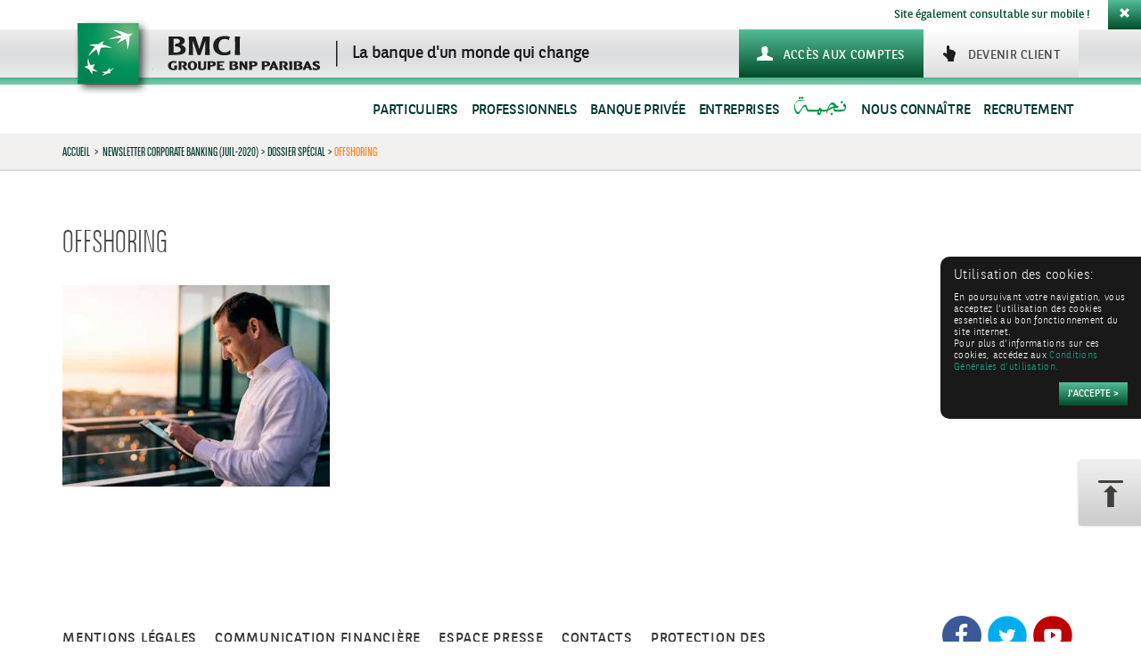

--- FILE ---
content_type: text/html; charset=UTF-8
request_url: https://www.bmci.ma/newsletter-corporate-banking-juil-2020/dossier-special/offshoring/
body_size: 30801
content:
<!DOCTYPE html>
<html lang="fr-FR">
<head>
<meta charset="UTF-8">
<meta name="viewport" content="width=device-width, initial-scale=1">
<title>BMCI | offshoring</title>
<link rel="profile" href="http://gmpg.org/xfn/11">
<link rel="pingback" href="https://www.bmci.ma/xmlrpc.php">



<link rel="apple-touch-icon" sizes="57x57" href="/apple-touch-icon-57x57.png">
<link rel="apple-touch-icon" sizes="60x60" href="/apple-touch-icon-60x60.png">
<link rel="apple-touch-icon" sizes="72x72" href="/apple-touch-icon-72x72.png">
<link rel="apple-touch-icon" sizes="76x76" href="/apple-touch-icon-76x76.png">
<link rel="apple-touch-icon" sizes="114x114" href="/apple-touch-icon-114x114.png">
<link rel="apple-touch-icon" sizes="120x120" href="/apple-touch-icon-120x120.png">
<link rel="apple-touch-icon" sizes="144x144" href="/apple-touch-icon-144x144.png">
<link rel="apple-touch-icon" sizes="152x152" href="/apple-touch-icon-152x152.png">
<link rel="apple-touch-icon" sizes="180x180" href="/apple-touch-icon-180x180.png">
<link rel="icon" type="image/png" href="/favicon-32x32.png" sizes="32x32">
<link rel="icon" type="image/png" href="/android-chrome-192x192.png" sizes="192x192">
<link rel="icon" type="image/png" href="/favicon-96x96.png" sizes="96x96">
<link rel="icon" type="image/png" href="/favicon-16x16.png" sizes="16x16">
<link rel="manifest" href="/manifest.json">
<meta name="msapplication-TileColor" content="#00925c">
<meta name="msapplication-TileImage" content="/mstile-144x144.png">
<meta name="theme-color" content="#ffffff">

<meta name='robots' content='noindex, follow' />
	<style>img:is([sizes="auto" i], [sizes^="auto," i]) { contain-intrinsic-size: 3000px 1500px }</style>
	
	<!-- This site is optimized with the Yoast SEO plugin v25.5 - https://yoast.com/wordpress/plugins/seo/ -->
	<meta property="og:locale" content="fr_FR" />
	<meta property="og:type" content="article" />
	<meta property="og:title" content="BMCI | offshoring" />
	<meta property="og:url" content="https://www.bmci.ma/newsletter-corporate-banking-juil-2020/dossier-special/offshoring/" />
	<meta property="og:site_name" content="BMCI" />
	<meta property="og:image" content="https://www.bmci.ma/newsletter-corporate-banking-juil-2020/dossier-special/offshoring" />
	<meta property="og:image:width" content="508" />
	<meta property="og:image:height" content="382" />
	<meta property="og:image:type" content="image/jpeg" />
	<script type="application/ld+json" class="yoast-schema-graph">{"@context":"https://schema.org","@graph":[{"@type":"WebPage","@id":"https://www.bmci.ma/newsletter-corporate-banking-juil-2020/dossier-special/offshoring/","url":"https://www.bmci.ma/newsletter-corporate-banking-juil-2020/dossier-special/offshoring/","name":"BMCI | offshoring","isPartOf":{"@id":"https://www.bmci.ma/#website"},"primaryImageOfPage":{"@id":"https://www.bmci.ma/newsletter-corporate-banking-juil-2020/dossier-special/offshoring/#primaryimage"},"image":{"@id":"https://www.bmci.ma/newsletter-corporate-banking-juil-2020/dossier-special/offshoring/#primaryimage"},"thumbnailUrl":"https://www.bmci.ma/wp-content/blogs.dir/sites/2/2020/09/offshoring.jpg","datePublished":"2020-09-02T14:22:58+00:00","breadcrumb":{"@id":"https://www.bmci.ma/newsletter-corporate-banking-juil-2020/dossier-special/offshoring/#breadcrumb"},"inLanguage":"fr-FR","potentialAction":[{"@type":"ReadAction","target":["https://www.bmci.ma/newsletter-corporate-banking-juil-2020/dossier-special/offshoring/"]}]},{"@type":"ImageObject","inLanguage":"fr-FR","@id":"https://www.bmci.ma/newsletter-corporate-banking-juil-2020/dossier-special/offshoring/#primaryimage","url":"https://www.bmci.ma/wp-content/blogs.dir/sites/2/2020/09/offshoring.jpg","contentUrl":"https://www.bmci.ma/wp-content/blogs.dir/sites/2/2020/09/offshoring.jpg","width":508,"height":382},{"@type":"BreadcrumbList","@id":"https://www.bmci.ma/newsletter-corporate-banking-juil-2020/dossier-special/offshoring/#breadcrumb","itemListElement":[{"@type":"ListItem","position":1,"name":"Accueil","item":"https://irb-central.bnpparibas.com/bmci/"},{"@type":"ListItem","position":2,"name":"Newsletter Corporate Banking (juil-2020)","item":"https://www.bmci.ma/newsletter-corporate-banking-juil-2020/"},{"@type":"ListItem","position":3,"name":"DOSSIER SPÉCIAL","item":"https://www.bmci.ma/newsletter-corporate-banking-juil-2020/dossier-special/"},{"@type":"ListItem","position":4,"name":"offshoring"}]},{"@type":"WebSite","@id":"https://www.bmci.ma/#website","url":"https://www.bmci.ma/","name":"BMCI","description":"BMCI","potentialAction":[{"@type":"SearchAction","target":{"@type":"EntryPoint","urlTemplate":"https://www.bmci.ma/?s={search_term_string}"},"query-input":{"@type":"PropertyValueSpecification","valueRequired":true,"valueName":"search_term_string"}}],"inLanguage":"fr-FR"}]}</script>
	<!-- / Yoast SEO plugin. -->


<link rel='dns-prefetch' href='//apis.google.com' />
<link rel='dns-prefetch' href='//platform.twitter.com' />
<link rel='dns-prefetch' href='//platform.linkedin.com' />
<link rel='dns-prefetch' href='//irb-central.bnpparibas.com' />
<link rel='dns-prefetch' href='//maxcdn.bootstrapcdn.com' />
<link rel="alternate" type="application/rss+xml" title="BMCI &raquo; Flux" href="https://www.bmci.ma/feed/" />
<link rel="alternate" type="application/rss+xml" title="BMCI &raquo; Flux des commentaires" href="https://www.bmci.ma/comments/feed/" />
<link rel='stylesheet' id='wp-block-library-css' href='https://www.bmci.ma/wp-includes/css/dist/block-library/style.min.css?ver=6.7.2' type='text/css' media='all' />
<style id='classic-theme-styles-inline-css' type='text/css'>
/*! This file is auto-generated */
.wp-block-button__link{color:#fff;background-color:#32373c;border-radius:9999px;box-shadow:none;text-decoration:none;padding:calc(.667em + 2px) calc(1.333em + 2px);font-size:1.125em}.wp-block-file__button{background:#32373c;color:#fff;text-decoration:none}
</style>
<style id='global-styles-inline-css' type='text/css'>
:root{--wp--preset--aspect-ratio--square: 1;--wp--preset--aspect-ratio--4-3: 4/3;--wp--preset--aspect-ratio--3-4: 3/4;--wp--preset--aspect-ratio--3-2: 3/2;--wp--preset--aspect-ratio--2-3: 2/3;--wp--preset--aspect-ratio--16-9: 16/9;--wp--preset--aspect-ratio--9-16: 9/16;--wp--preset--color--black: #000000;--wp--preset--color--cyan-bluish-gray: #abb8c3;--wp--preset--color--white: #ffffff;--wp--preset--color--pale-pink: #f78da7;--wp--preset--color--vivid-red: #cf2e2e;--wp--preset--color--luminous-vivid-orange: #ff6900;--wp--preset--color--luminous-vivid-amber: #fcb900;--wp--preset--color--light-green-cyan: #7bdcb5;--wp--preset--color--vivid-green-cyan: #00d084;--wp--preset--color--pale-cyan-blue: #8ed1fc;--wp--preset--color--vivid-cyan-blue: #0693e3;--wp--preset--color--vivid-purple: #9b51e0;--wp--preset--gradient--vivid-cyan-blue-to-vivid-purple: linear-gradient(135deg,rgba(6,147,227,1) 0%,rgb(155,81,224) 100%);--wp--preset--gradient--light-green-cyan-to-vivid-green-cyan: linear-gradient(135deg,rgb(122,220,180) 0%,rgb(0,208,130) 100%);--wp--preset--gradient--luminous-vivid-amber-to-luminous-vivid-orange: linear-gradient(135deg,rgba(252,185,0,1) 0%,rgba(255,105,0,1) 100%);--wp--preset--gradient--luminous-vivid-orange-to-vivid-red: linear-gradient(135deg,rgba(255,105,0,1) 0%,rgb(207,46,46) 100%);--wp--preset--gradient--very-light-gray-to-cyan-bluish-gray: linear-gradient(135deg,rgb(238,238,238) 0%,rgb(169,184,195) 100%);--wp--preset--gradient--cool-to-warm-spectrum: linear-gradient(135deg,rgb(74,234,220) 0%,rgb(151,120,209) 20%,rgb(207,42,186) 40%,rgb(238,44,130) 60%,rgb(251,105,98) 80%,rgb(254,248,76) 100%);--wp--preset--gradient--blush-light-purple: linear-gradient(135deg,rgb(255,206,236) 0%,rgb(152,150,240) 100%);--wp--preset--gradient--blush-bordeaux: linear-gradient(135deg,rgb(254,205,165) 0%,rgb(254,45,45) 50%,rgb(107,0,62) 100%);--wp--preset--gradient--luminous-dusk: linear-gradient(135deg,rgb(255,203,112) 0%,rgb(199,81,192) 50%,rgb(65,88,208) 100%);--wp--preset--gradient--pale-ocean: linear-gradient(135deg,rgb(255,245,203) 0%,rgb(182,227,212) 50%,rgb(51,167,181) 100%);--wp--preset--gradient--electric-grass: linear-gradient(135deg,rgb(202,248,128) 0%,rgb(113,206,126) 100%);--wp--preset--gradient--midnight: linear-gradient(135deg,rgb(2,3,129) 0%,rgb(40,116,252) 100%);--wp--preset--font-size--small: 13px;--wp--preset--font-size--medium: 20px;--wp--preset--font-size--large: 36px;--wp--preset--font-size--x-large: 42px;--wp--preset--spacing--20: 0.44rem;--wp--preset--spacing--30: 0.67rem;--wp--preset--spacing--40: 1rem;--wp--preset--spacing--50: 1.5rem;--wp--preset--spacing--60: 2.25rem;--wp--preset--spacing--70: 3.38rem;--wp--preset--spacing--80: 5.06rem;--wp--preset--shadow--natural: 6px 6px 9px rgba(0, 0, 0, 0.2);--wp--preset--shadow--deep: 12px 12px 50px rgba(0, 0, 0, 0.4);--wp--preset--shadow--sharp: 6px 6px 0px rgba(0, 0, 0, 0.2);--wp--preset--shadow--outlined: 6px 6px 0px -3px rgba(255, 255, 255, 1), 6px 6px rgba(0, 0, 0, 1);--wp--preset--shadow--crisp: 6px 6px 0px rgba(0, 0, 0, 1);}:where(.is-layout-flex){gap: 0.5em;}:where(.is-layout-grid){gap: 0.5em;}body .is-layout-flex{display: flex;}.is-layout-flex{flex-wrap: wrap;align-items: center;}.is-layout-flex > :is(*, div){margin: 0;}body .is-layout-grid{display: grid;}.is-layout-grid > :is(*, div){margin: 0;}:where(.wp-block-columns.is-layout-flex){gap: 2em;}:where(.wp-block-columns.is-layout-grid){gap: 2em;}:where(.wp-block-post-template.is-layout-flex){gap: 1.25em;}:where(.wp-block-post-template.is-layout-grid){gap: 1.25em;}.has-black-color{color: var(--wp--preset--color--black) !important;}.has-cyan-bluish-gray-color{color: var(--wp--preset--color--cyan-bluish-gray) !important;}.has-white-color{color: var(--wp--preset--color--white) !important;}.has-pale-pink-color{color: var(--wp--preset--color--pale-pink) !important;}.has-vivid-red-color{color: var(--wp--preset--color--vivid-red) !important;}.has-luminous-vivid-orange-color{color: var(--wp--preset--color--luminous-vivid-orange) !important;}.has-luminous-vivid-amber-color{color: var(--wp--preset--color--luminous-vivid-amber) !important;}.has-light-green-cyan-color{color: var(--wp--preset--color--light-green-cyan) !important;}.has-vivid-green-cyan-color{color: var(--wp--preset--color--vivid-green-cyan) !important;}.has-pale-cyan-blue-color{color: var(--wp--preset--color--pale-cyan-blue) !important;}.has-vivid-cyan-blue-color{color: var(--wp--preset--color--vivid-cyan-blue) !important;}.has-vivid-purple-color{color: var(--wp--preset--color--vivid-purple) !important;}.has-black-background-color{background-color: var(--wp--preset--color--black) !important;}.has-cyan-bluish-gray-background-color{background-color: var(--wp--preset--color--cyan-bluish-gray) !important;}.has-white-background-color{background-color: var(--wp--preset--color--white) !important;}.has-pale-pink-background-color{background-color: var(--wp--preset--color--pale-pink) !important;}.has-vivid-red-background-color{background-color: var(--wp--preset--color--vivid-red) !important;}.has-luminous-vivid-orange-background-color{background-color: var(--wp--preset--color--luminous-vivid-orange) !important;}.has-luminous-vivid-amber-background-color{background-color: var(--wp--preset--color--luminous-vivid-amber) !important;}.has-light-green-cyan-background-color{background-color: var(--wp--preset--color--light-green-cyan) !important;}.has-vivid-green-cyan-background-color{background-color: var(--wp--preset--color--vivid-green-cyan) !important;}.has-pale-cyan-blue-background-color{background-color: var(--wp--preset--color--pale-cyan-blue) !important;}.has-vivid-cyan-blue-background-color{background-color: var(--wp--preset--color--vivid-cyan-blue) !important;}.has-vivid-purple-background-color{background-color: var(--wp--preset--color--vivid-purple) !important;}.has-black-border-color{border-color: var(--wp--preset--color--black) !important;}.has-cyan-bluish-gray-border-color{border-color: var(--wp--preset--color--cyan-bluish-gray) !important;}.has-white-border-color{border-color: var(--wp--preset--color--white) !important;}.has-pale-pink-border-color{border-color: var(--wp--preset--color--pale-pink) !important;}.has-vivid-red-border-color{border-color: var(--wp--preset--color--vivid-red) !important;}.has-luminous-vivid-orange-border-color{border-color: var(--wp--preset--color--luminous-vivid-orange) !important;}.has-luminous-vivid-amber-border-color{border-color: var(--wp--preset--color--luminous-vivid-amber) !important;}.has-light-green-cyan-border-color{border-color: var(--wp--preset--color--light-green-cyan) !important;}.has-vivid-green-cyan-border-color{border-color: var(--wp--preset--color--vivid-green-cyan) !important;}.has-pale-cyan-blue-border-color{border-color: var(--wp--preset--color--pale-cyan-blue) !important;}.has-vivid-cyan-blue-border-color{border-color: var(--wp--preset--color--vivid-cyan-blue) !important;}.has-vivid-purple-border-color{border-color: var(--wp--preset--color--vivid-purple) !important;}.has-vivid-cyan-blue-to-vivid-purple-gradient-background{background: var(--wp--preset--gradient--vivid-cyan-blue-to-vivid-purple) !important;}.has-light-green-cyan-to-vivid-green-cyan-gradient-background{background: var(--wp--preset--gradient--light-green-cyan-to-vivid-green-cyan) !important;}.has-luminous-vivid-amber-to-luminous-vivid-orange-gradient-background{background: var(--wp--preset--gradient--luminous-vivid-amber-to-luminous-vivid-orange) !important;}.has-luminous-vivid-orange-to-vivid-red-gradient-background{background: var(--wp--preset--gradient--luminous-vivid-orange-to-vivid-red) !important;}.has-very-light-gray-to-cyan-bluish-gray-gradient-background{background: var(--wp--preset--gradient--very-light-gray-to-cyan-bluish-gray) !important;}.has-cool-to-warm-spectrum-gradient-background{background: var(--wp--preset--gradient--cool-to-warm-spectrum) !important;}.has-blush-light-purple-gradient-background{background: var(--wp--preset--gradient--blush-light-purple) !important;}.has-blush-bordeaux-gradient-background{background: var(--wp--preset--gradient--blush-bordeaux) !important;}.has-luminous-dusk-gradient-background{background: var(--wp--preset--gradient--luminous-dusk) !important;}.has-pale-ocean-gradient-background{background: var(--wp--preset--gradient--pale-ocean) !important;}.has-electric-grass-gradient-background{background: var(--wp--preset--gradient--electric-grass) !important;}.has-midnight-gradient-background{background: var(--wp--preset--gradient--midnight) !important;}.has-small-font-size{font-size: var(--wp--preset--font-size--small) !important;}.has-medium-font-size{font-size: var(--wp--preset--font-size--medium) !important;}.has-large-font-size{font-size: var(--wp--preset--font-size--large) !important;}.has-x-large-font-size{font-size: var(--wp--preset--font-size--x-large) !important;}
:where(.wp-block-post-template.is-layout-flex){gap: 1.25em;}:where(.wp-block-post-template.is-layout-grid){gap: 1.25em;}
:where(.wp-block-columns.is-layout-flex){gap: 2em;}:where(.wp-block-columns.is-layout-grid){gap: 2em;}
:root :where(.wp-block-pullquote){font-size: 1.5em;line-height: 1.6;}
</style>
<link rel='stylesheet' id='cff-css' href='https://www.bmci.ma/wp-content/plugins/custom-facebook-feed/assets/css/cff-style.min.css?ver=4.3.0' type='text/css' media='all' />
<link rel='stylesheet' id='sb-font-awesome-css' href='https://maxcdn.bootstrapcdn.com/font-awesome/4.7.0/css/font-awesome.min.css?ver=6.7.2' type='text/css' media='all' />
<link rel='stylesheet' id='wp-mcm-styles-css' href='https://www.bmci.ma/wp-content/plugins/wp-media-category-management/css/wp-mcm-styles.css?ver=2.4.1.1' type='text/css' media='all' />
<link rel='stylesheet' id='bmci-style-app-css' href='https://www.bmci.ma/wp-content/themes/bmci/dist/app.css?ver=6.7.2' type='text/css' media='all' />
<link rel='stylesheet' id='sweetalert-css' href='https://www.bmci.ma/wp-content/themes/bmci/dist/sweetalert2.min.css?ver=6.7.2' type='text/css' media='all' />
<link rel='stylesheet' id='dflip-icons-style-css' href='https://www.bmci.ma/wp-content/plugins/dflip/assets/css/themify-icons.min.css?ver=1.7.2' type='text/css' media='all' />
<link rel='stylesheet' id='dflip-style-css' href='https://www.bmci.ma/wp-content/plugins/dflip/assets/css/dflip.min.css?ver=1.7.2' type='text/css' media='all' />
<link rel='stylesheet' id='lepopup-style-css' href='https://irb-central.bnpparibas.com/bmci/wp-content/plugins/halfdata-green-popups/css/style.css?ver=7.51' type='text/css' media='all' />
<link rel='stylesheet' id='airdatepicker-css' href='https://irb-central.bnpparibas.com/bmci/wp-content/plugins/halfdata-green-popups/css/airdatepicker.css?ver=7.51' type='text/css' media='all' />
<link rel='stylesheet' id='ulp-css' href='https://www.bmci.ma/wp-content/plugins/layered-popups/css/style.min.css?ver=4.8' type='text/css' media='all' />
<link rel='stylesheet' id='ulp-link-buttons-css' href='https://www.bmci.ma/wp-content/plugins/layered-popups/css/link-buttons.min.css?ver=4.8' type='text/css' media='all' />
<link rel='stylesheet' id='perfect-scrollbar-css' href='https://www.bmci.ma/wp-content/plugins/layered-popups/css/perfect-scrollbar-0.4.6.min.css?ver=4.8' type='text/css' media='all' />
<link rel='stylesheet' id='animate.css-css' href='https://www.bmci.ma/wp-content/plugins/layered-popups/css/animate.min.css?ver=4.8' type='text/css' media='all' />
<script type="text/javascript" src="https://www.bmci.ma/wp-includes/js/jquery/jquery.min.js?ver=3.7.1" id="jquery-core-js"></script>
<script type="text/javascript" src="https://www.bmci.ma/wp-includes/js/jquery/jquery-migrate.min.js?ver=3.4.1" id="jquery-migrate-js"></script>
<link rel="https://api.w.org/" href="https://www.bmci.ma/wp-json/" /><link rel="alternate" title="JSON" type="application/json" href="https://www.bmci.ma/wp-json/wp/v2/media/24942" /><link rel="alternate" title="oEmbed (JSON)" type="application/json+oembed" href="https://www.bmci.ma/wp-json/oembed/1.0/embed?url=https%3A%2F%2Fwww.bmci.ma%2Fnewsletter-corporate-banking-juil-2020%2Fdossier-special%2Foffshoring%2F" />
<link rel="alternate" title="oEmbed (XML)" type="text/xml+oembed" href="https://www.bmci.ma/wp-json/oembed/1.0/embed?url=https%3A%2F%2Fwww.bmci.ma%2Fnewsletter-corporate-banking-juil-2020%2Fdossier-special%2Foffshoring%2F&#038;format=xml" />
<link rel="stylesheet" type="text/css" href="https://www.bmci.ma/wp-content/plugins/bnp-priority/tpl/front-end/css/bnp_priority.css" />
<meta http-equiv="X-UA-Compatible" content="IE=7"><meta http-equiv="X-Frame-Options" content="deny"><script data-cfasync="false"> var dFlipLocation = "https://www.bmci.ma/wp-content/plugins/dflip/assets/"; var dFlipWPGlobal = {"text":{"toggleSound":"Activer\/ D\u00e9sactiver le son","toggleThumbnails":"Voir les pages","toggleOutline":"Voir la table des mati\u00e8res","previousPage":"Page pr\u00e9c\u00e9dente","nextPage":"Page suivante","toggleFullscreen":"Passer en plein \u00e9cran","zoomIn":"Zoomer","zoomOut":"D\u00e9zoomer","toggleHelp":"Aide","singlePageMode":"Mode page unique","doublePageMode":"Mode double page","downloadPDFFile":"T\u00e9l\u00e9charger le fichier pdf","gotoFirstPage":"Aller \u00e0 la premi\u00e8re page","gotoLastPage":"Aller \u00e0 la derni\u00e8re page","share":"Partager","mailSubject":"Consultez le Flipbook","mailBody":"Consultez ce site {{url}}","loading":"Chargement"},"moreControls":"download,pageMode,startPage,endPage,sound","hideControls":"","scrollWheel":"true","backgroundColor":"#777","backgroundImage":"","height":"auto","paddingLeft":"20","paddingRight":"20","controlsPosition":"bottom","duration":"800","soundEnable":"true","enableDownload":"true","enableAnalytics":"false","webgl":"true","hard":"none","maxTextureSize":"1600","rangeChunkSize":"524288","zoomRatio":"1.5","stiffness":"3","pageMode":"0","singlePageMode":"0","pageSize":"0","autoPlay":"false","autoPlayDuration":"5000","autoPlayStart":"false","linkTarget":"2","sharePrefix":"flipbook-"};</script><style type="text/css">.recentcomments a{display:inline !important;padding:0 !important;margin:0 !important;}</style>
		<script>var lepopup_ulp="on";var lepopup_customjs_handlers={};var lepopup_cookie_value="ilovefamily";var lepopup_events_data={};var lepopup_content_id="24942";</script><script>function lepopup_add_event(_event,_data){if(typeof _lepopup_add_event == typeof undefined){jQuery(document).ready(function(){_lepopup_add_event(_event,_data);});}else{_lepopup_add_event(_event,_data);}}</script><link href="//fonts.googleapis.com/css?family=Open+Sans:300,300italic,400,400italic,600,600italic,700,700italic,800,800italic&subset=cyrillic-ext,greek,vietnamese,latin-ext,cyrillic,latin,greek-ext" rel="stylesheet" type="text/css"><style>#ulp-WIZTMhXte86mQKyH .ulp-submit,#ulp-WIZTMhXte86mQKyH .ulp-submit:visited{border-radius: 2px !important; background: #0147A3;border:1px solid #0147A3;background-image:linear-gradient(#013982,#0147A3);}#ulp-WIZTMhXte86mQKyH .ulp-submit:hover,#ulp-WIZTMhXte86mQKyH .ulp-submit:active{border-radius: 2px !important; background: #013982;border:1px solid #0147A3;background-image:linear-gradient(#0147A3,#013982);}#ulp-WIZTMhXte86mQKyH .ulp-input,#ulp-WIZTMhXte86mQKyH .ulp-input:hover,#ulp-WIZTMhXte86mQKyH .ulp-input:active,#ulp-WIZTMhXte86mQKyH .ulp-input:focus,#ulp-WIZTMhXte86mQKyH .ulp-checkbox{border-width: 1px !important; border-radius: 2px !important; border-color:#444444;background-color:#FFFFFF !important;background-color:rgba(255,255,255,0.7) !important;}#ulp-WIZTMhXte86mQKyH-overlay{background:#333333;opacity:0.9;-ms-filter:"progid:DXImageTransform.Microsoft.Alpha(Opacity='90')";filter:alpha(opacity="90");}#ulp-layer-338,#ulp-layer-338 p,#ulp-layer-338 a,#ulp-layer-338 span,#ulp-layer-338 li,#ulp-layer-338 input,#ulp-layer-338 button,#ulp-layer-338 textarea,#ulp-layer-338 select {font-family:'arial',arial;font-weight:400;color:#000000;}#ulp-layer-338 .ulp-checkbox label:after{background:#000000}#ulp-layer-338{z-index:1000007;text-align:right;}#ulp-layer-339,#ulp-layer-339 p,#ulp-layer-339 a,#ulp-layer-339 span,#ulp-layer-339 li,#ulp-layer-339 input,#ulp-layer-339 button,#ulp-layer-339 textarea,#ulp-layer-339 select {font-family:'arial',arial;font-weight:400;color:#000000;}#ulp-layer-339 .ulp-checkbox label:after{background:#000000}#ulp-layer-339{z-index:1000003;text-align:left;}#ulp-fdDvB3W2TWOpyhox .ulp-submit,#ulp-fdDvB3W2TWOpyhox .ulp-submit:visited{border-radius: 2px !important; background: #dd3333;border:1px solid #dd3333;background-image:linear-gradient(#bd2c2c,#dd3333);}#ulp-fdDvB3W2TWOpyhox .ulp-submit:hover,#ulp-fdDvB3W2TWOpyhox .ulp-submit:active{border-radius: 2px !important; background: #bd2c2c;border:1px solid #dd3333;background-image:linear-gradient(#dd3333,#bd2c2c);}#ulp-fdDvB3W2TWOpyhox .ulp-input,#ulp-fdDvB3W2TWOpyhox .ulp-input:hover,#ulp-fdDvB3W2TWOpyhox .ulp-input:active,#ulp-fdDvB3W2TWOpyhox .ulp-input:focus,#ulp-fdDvB3W2TWOpyhox .ulp-checkbox{border-width: 1px !important; border-radius: 2px !important; border-color:#777777;background-color:#ffffff !important;background-color:rgba(255,255,255,0.5) !important;}#ulp-fdDvB3W2TWOpyhox-overlay{background:#424242;opacity:0;-ms-filter:"progid:DXImageTransform.Microsoft.Alpha(Opacity='0')";filter:alpha(opacity="0");}#ulp-layer-340,#ulp-layer-340 p,#ulp-layer-340 a,#ulp-layer-340 span,#ulp-layer-340 li,#ulp-layer-340 input,#ulp-layer-340 button,#ulp-layer-340 textarea,#ulp-layer-340 select {font-family:'arial',arial;font-weight:400;color:#000000;}#ulp-layer-340 .ulp-checkbox label:after{background:#000000}#ulp-layer-340{background-color:#d6d6d6;background-color:rgba(214,214,214,1);background-image:url(https://www.bmci.ma/wp-content/blogs.dir/sites/2/2019/03/Cetelem_Motif_Quad.jpg);background-repeat:repeat;z-index:1000003;text-align:left;box-shadow: rgba(32,32,32,0.5) 0 4px 10px; border-radius: 5px;}#ulp-layer-343,#ulp-layer-343 p,#ulp-layer-343 a,#ulp-layer-343 span,#ulp-layer-343 li,#ulp-layer-343 input,#ulp-layer-343 button,#ulp-layer-343 textarea,#ulp-layer-343 select {font-family:'arial',arial;font-weight:600;color:#427725;}#ulp-layer-343 .ulp-checkbox label:after{background:#427725}#ulp-layer-343{z-index:1000007;text-align:left;font-family: 'bnpp_sans_condensedlight',sans-serif; font-size: 22px; font-weight: 600; line-height: 22px; color:#000;}#ulp-layer-346,#ulp-layer-346 p,#ulp-layer-346 a,#ulp-layer-346 span,#ulp-layer-346 li,#ulp-layer-346 input,#ulp-layer-346 button,#ulp-layer-346 textarea,#ulp-layer-346 select {font-family:'arial',arial;font-weight:400;color:#000000;}#ulp-layer-346 .ulp-checkbox label:after{background:#000000}#ulp-layer-346{z-index:1000007;text-align:left;}#ulp-layer-352,#ulp-layer-352 p,#ulp-layer-352 a,#ulp-layer-352 span,#ulp-layer-352 li,#ulp-layer-352 input,#ulp-layer-352 button,#ulp-layer-352 textarea,#ulp-layer-352 select {text-shadow: #000000 1px 1px 1px;font-family:'arial',arial;font-weight:400;color:#ffffff;}#ulp-layer-352 .ulp-checkbox label:after{background:#ffffff}#ulp-layer-352{z-index:1000007;text-align:right;}#ulp-iXqjTlh8F4EEJz9d .ulp-submit,#ulp-iXqjTlh8F4EEJz9d .ulp-submit:visited{border-radius: 0px !important; background: #ff4300;border:1px solid #ff4300;}#ulp-iXqjTlh8F4EEJz9d .ulp-submit:hover,#ulp-iXqjTlh8F4EEJz9d .ulp-submit:active{border-radius: 0px !important; background: #d93a00;border:1px solid #d93a00;}#ulp-iXqjTlh8F4EEJz9d .ulp-input,#ulp-iXqjTlh8F4EEJz9d .ulp-input:hover,#ulp-iXqjTlh8F4EEJz9d .ulp-input:active,#ulp-iXqjTlh8F4EEJz9d .ulp-input:focus,#ulp-iXqjTlh8F4EEJz9d .ulp-checkbox{border-width: 2px !important; border-radius: 0px !important; border-color:#ff4300;background-color:#000000 !important;background-color:rgba(0,0,0,0) !important;}#ulp-iXqjTlh8F4EEJz9d-overlay{background:#7f7f7f;opacity:0.8;-ms-filter:"progid:DXImageTransform.Microsoft.Alpha(Opacity='80')";filter:alpha(opacity="80");}#ulp-layer-363,#ulp-layer-363 p,#ulp-layer-363 a,#ulp-layer-363 span,#ulp-layer-363 li,#ulp-layer-363 input,#ulp-layer-363 button,#ulp-layer-363 textarea,#ulp-layer-363 select {font-family:'arial',arial;font-weight:400;color:#000000;}#ulp-layer-363 .ulp-checkbox label:after{background:#000000}#ulp-layer-363{background-color:#ffffff;background-color:rgba(255,255,255,0.9);z-index:1000002;text-align:left;box-shadow: rgba(32,32,32,1) 0 4px 30px;}#ulp-layer-364,#ulp-layer-364 p,#ulp-layer-364 a,#ulp-layer-364 span,#ulp-layer-364 li,#ulp-layer-364 input,#ulp-layer-364 button,#ulp-layer-364 textarea,#ulp-layer-364 select {font-family:'arial',arial;font-weight:400;color:#000000;}#ulp-layer-364 .ulp-checkbox label:after{background:#000000}#ulp-layer-364{z-index:1000006;text-align:left;background: rgb(0,145,90); background: linear-gradient(0deg, rgb(0, 145, 90) 0%, rgb(0, 169, 117) 40%, rgb(0, 196, 147) 100%);}#ulp-layer-365,#ulp-layer-365 p,#ulp-layer-365 a,#ulp-layer-365 span,#ulp-layer-365 li,#ulp-layer-365 input,#ulp-layer-365 button,#ulp-layer-365 textarea,#ulp-layer-365 select {font-family:'arial',arial;font-weight:700;color:#ffffff;}#ulp-layer-365 .ulp-checkbox label:after{background:#ffffff}#ulp-layer-365{z-index:1000007;text-align:center;letter-spacing: -1;}#ulp-layer-370,#ulp-layer-370 p,#ulp-layer-370 a,#ulp-layer-370 span,#ulp-layer-370 li,#ulp-layer-370 input,#ulp-layer-370 button,#ulp-layer-370 textarea,#ulp-layer-370 select {font-weight:400;color:#009366;}#ulp-layer-370 .ulp-checkbox label:after{background:#009366}#ulp-layer-370{z-index:1000009;text-align:center;background: rgb(237,239,244); background: linear-gradient(0deg, rgba(237,239,244,1) 0%, rgba(250,250,252,1) 40%, rgba(255,255,255,1) 100%);padding-top:5px;}#ulp-layer-372,#ulp-layer-372 p,#ulp-layer-372 a,#ulp-layer-372 span,#ulp-layer-372 li,#ulp-layer-372 input,#ulp-layer-372 button,#ulp-layer-372 textarea,#ulp-layer-372 select {font-family:'arial',arial;font-weight:400;color:#009366;}#ulp-layer-372 .ulp-checkbox label:after{background:#009366}#ulp-layer-372{background-color:#ffffff;background-color:rgba(255,255,255,0.9);z-index:1000009;text-align:center;line-height: 32px;}#ulp-DWjWVm4995ktIMMG .ulp-submit,#ulp-DWjWVm4995ktIMMG .ulp-submit:visited{border-radius: 0px !important; background: #0147A3;border:1px solid #0147A3;background-image:linear-gradient(#013982,#0147A3);}#ulp-DWjWVm4995ktIMMG .ulp-submit:hover,#ulp-DWjWVm4995ktIMMG .ulp-submit:active{border-radius: 0px !important; background: #013982;border:1px solid #0147A3;background-image:linear-gradient(#0147A3,#013982);}#ulp-DWjWVm4995ktIMMG .ulp-input,#ulp-DWjWVm4995ktIMMG .ulp-input:hover,#ulp-DWjWVm4995ktIMMG .ulp-input:active,#ulp-DWjWVm4995ktIMMG .ulp-input:focus,#ulp-DWjWVm4995ktIMMG .ulp-checkbox{border-width: 0px !important; border-radius: 0px !important; border-color:#444444;background-color:#FFFFFF !important;background-color:rgba(255,255,255,0.7) !important;.ulp-window {top: 0px important;}}#ulp-layer-379,#ulp-layer-379 p,#ulp-layer-379 a,#ulp-layer-379 span,#ulp-layer-379 li,#ulp-layer-379 input,#ulp-layer-379 button,#ulp-layer-379 textarea,#ulp-layer-379 select {font-family:'arial',arial;font-weight:400;color:#000000;}#ulp-layer-379 .ulp-checkbox label:after{background:#000000}#ulp-layer-379{background-color:#ffffff;background-color:rgba(255,255,255,1);z-index:1000003;text-align:left;box-shadow:rgba(32,32,32,.3) 0 2px 7px;}#ulp-layer-380,#ulp-layer-380 p,#ulp-layer-380 a,#ulp-layer-380 span,#ulp-layer-380 li,#ulp-layer-380 input,#ulp-layer-380 button,#ulp-layer-380 textarea,#ulp-layer-380 select {font-family:'Open Sans',arial;font-weight:300;color:#565656;}#ulp-layer-380 .ulp-checkbox label:after{background:#565656}#ulp-layer-380{z-index:1000007;text-align:right;}#ulp-layer-381,#ulp-layer-381 p,#ulp-layer-381 a,#ulp-layer-381 span,#ulp-layer-381 li,#ulp-layer-381 input,#ulp-layer-381 button,#ulp-layer-381 textarea,#ulp-layer-381 select {text-shadow: #3a3a3a 1px 1px 1px;font-family:'arial',arial;font-weight:700;color:#ffffff;}#ulp-layer-381 .ulp-checkbox label:after{background:#ffffff}#ulp-layer-381{z-index:1000007;text-align:right;}#ulp-layer-382,#ulp-layer-382 p,#ulp-layer-382 a,#ulp-layer-382 span,#ulp-layer-382 li,#ulp-layer-382 input,#ulp-layer-382 button,#ulp-layer-382 textarea,#ulp-layer-382 select {font-family:'arial',arial;font-weight:400;color:#000000;}#ulp-layer-382 .ulp-checkbox label:after{background:#000000}#ulp-layer-382{z-index:1000007;text-align:left;}#ulp-layer-383,#ulp-layer-383 p,#ulp-layer-383 a,#ulp-layer-383 span,#ulp-layer-383 li,#ulp-layer-383 input,#ulp-layer-383 button,#ulp-layer-383 textarea,#ulp-layer-383 select {font-family:'Open Sans',arial;font-weight:600;color:#1e1e1e;}#ulp-layer-383 .ulp-checkbox label:after{background:#1e1e1e}#ulp-layer-383{z-index:1000007;text-align:left;padding: 12px;}#ulp-layer-386,#ulp-layer-386 p,#ulp-layer-386 a,#ulp-layer-386 span,#ulp-layer-386 li,#ulp-layer-386 input,#ulp-layer-386 button,#ulp-layer-386 textarea,#ulp-layer-386 select {font-family:'Open Sans',arial;font-weight:700;color:#1e1e1e;}#ulp-layer-386 .ulp-checkbox label:after{background:#1e1e1e}#ulp-layer-386{z-index:1000007;text-align:left;padding: 0px 10px 10px 10px;}#ulp-layer-387,#ulp-layer-387 p,#ulp-layer-387 a,#ulp-layer-387 span,#ulp-layer-387 li,#ulp-layer-387 input,#ulp-layer-387 button,#ulp-layer-387 textarea,#ulp-layer-387 select {font-family:'Open Sans',arial;font-weight:700;color:#1e1e1e;}#ulp-layer-387 .ulp-checkbox label:after{background:#1e1e1e}#ulp-layer-387{z-index:1000007;text-align:left;padding: 0px 10px 10px 10px;}#ulp-h3blIAk2l4yiVqIb .ulp-submit,#ulp-h3blIAk2l4yiVqIb .ulp-submit:visited{border-radius: 0px !important; background: #0147A3;border:1px solid #0147A3;background-image:linear-gradient(#013982,#0147A3);}#ulp-h3blIAk2l4yiVqIb .ulp-submit:hover,#ulp-h3blIAk2l4yiVqIb .ulp-submit:active{border-radius: 0px !important; background: #013982;border:1px solid #0147A3;background-image:linear-gradient(#0147A3,#013982);}#ulp-h3blIAk2l4yiVqIb .ulp-input,#ulp-h3blIAk2l4yiVqIb .ulp-input:hover,#ulp-h3blIAk2l4yiVqIb .ulp-input:active,#ulp-h3blIAk2l4yiVqIb .ulp-input:focus,#ulp-h3blIAk2l4yiVqIb .ulp-checkbox{border-width: 0px !important; border-radius: 0px !important; border-color:#444444;background-color:#FFFFFF !important;background-color:rgba(255,255,255,0.7) !important;.ulp-window {top: 0px important;}}#ulp-layer-388,#ulp-layer-388 p,#ulp-layer-388 a,#ulp-layer-388 span,#ulp-layer-388 li,#ulp-layer-388 input,#ulp-layer-388 button,#ulp-layer-388 textarea,#ulp-layer-388 select {font-family:'arial',arial;font-weight:400;color:#000000;}#ulp-layer-388 .ulp-checkbox label:after{background:#000000}#ulp-layer-388{background-color:#ffffff;background-color:rgba(255,255,255,1);z-index:1000003;text-align:left;box-shadow:rgba(32,32,32,.3) 0 2px 7px;}#ulp-layer-389,#ulp-layer-389 p,#ulp-layer-389 a,#ulp-layer-389 span,#ulp-layer-389 li,#ulp-layer-389 input,#ulp-layer-389 button,#ulp-layer-389 textarea,#ulp-layer-389 select {font-family:'Open Sans',arial;font-weight:300;color:#565656;}#ulp-layer-389 .ulp-checkbox label:after{background:#565656}#ulp-layer-389{z-index:1000007;text-align:left;}#ulp-layer-390,#ulp-layer-390 p,#ulp-layer-390 a,#ulp-layer-390 span,#ulp-layer-390 li,#ulp-layer-390 input,#ulp-layer-390 button,#ulp-layer-390 textarea,#ulp-layer-390 select {text-shadow: #3a3a3a 1px 1px 1px;font-family:'arial',arial;font-weight:700;color:#ffffff;}#ulp-layer-390 .ulp-checkbox label:after{background:#ffffff}#ulp-layer-390{z-index:1000007;text-align:right;}#ulp-layer-392,#ulp-layer-392 p,#ulp-layer-392 a,#ulp-layer-392 span,#ulp-layer-392 li,#ulp-layer-392 input,#ulp-layer-392 button,#ulp-layer-392 textarea,#ulp-layer-392 select {font-family:'Open Sans',arial;font-weight:600;color:#017761;}#ulp-layer-392 .ulp-checkbox label:after{background:#017761}#ulp-layer-392{z-index:1000007;text-align:left;padding: 0px;}#ulp-umVweoVdZm7xdSvJ .ulp-submit,#ulp-umVweoVdZm7xdSvJ .ulp-submit:visited{border-radius: 0px !important; background: #0147A3;border:1px solid #0147A3;background-image:linear-gradient(#013982,#0147A3);}#ulp-umVweoVdZm7xdSvJ .ulp-submit:hover,#ulp-umVweoVdZm7xdSvJ .ulp-submit:active{border-radius: 0px !important; background: #013982;border:1px solid #0147A3;background-image:linear-gradient(#0147A3,#013982);}#ulp-umVweoVdZm7xdSvJ .ulp-input,#ulp-umVweoVdZm7xdSvJ .ulp-input:hover,#ulp-umVweoVdZm7xdSvJ .ulp-input:active,#ulp-umVweoVdZm7xdSvJ .ulp-input:focus,#ulp-umVweoVdZm7xdSvJ .ulp-checkbox{border-width: 0px !important; border-radius: 0px !important; border-color:#444444;background-color:#FFFFFF !important;background-color:rgba(255,255,255,0.7) !important;.ulp-window {top: 0px important;}}#ulp-layer-395,#ulp-layer-395 p,#ulp-layer-395 a,#ulp-layer-395 span,#ulp-layer-395 li,#ulp-layer-395 input,#ulp-layer-395 button,#ulp-layer-395 textarea,#ulp-layer-395 select {font-family:'arial',arial;font-weight:400;color:#000000;}#ulp-layer-395 .ulp-checkbox label:after{background:#000000}#ulp-layer-395{background-color:#ffffff;background-color:rgba(255,255,255,1);z-index:1000003;text-align:left;box-shadow:rgba(32,32,32,.3) 0 2px 7px;}#ulp-layer-396,#ulp-layer-396 p,#ulp-layer-396 a,#ulp-layer-396 span,#ulp-layer-396 li,#ulp-layer-396 input,#ulp-layer-396 button,#ulp-layer-396 textarea,#ulp-layer-396 select {font-family:'Open Sans',arial;font-weight:300;color:#565656;}#ulp-layer-396 .ulp-checkbox label:after{background:#565656}#ulp-layer-396{z-index:1000007;text-align:left;}#ulp-layer-397,#ulp-layer-397 p,#ulp-layer-397 a,#ulp-layer-397 span,#ulp-layer-397 li,#ulp-layer-397 input,#ulp-layer-397 button,#ulp-layer-397 textarea,#ulp-layer-397 select {text-shadow: #3a3a3a 1px 1px 1px;font-family:'arial',arial;font-weight:700;color:#ffffff;}#ulp-layer-397 .ulp-checkbox label:after{background:#ffffff}#ulp-layer-397{z-index:1000007;text-align:right;}#ulp-layer-398,#ulp-layer-398 p,#ulp-layer-398 a,#ulp-layer-398 span,#ulp-layer-398 li,#ulp-layer-398 input,#ulp-layer-398 button,#ulp-layer-398 textarea,#ulp-layer-398 select {font-family:'Open Sans',arial;font-weight:600;color:#017761;}#ulp-layer-398 .ulp-checkbox label:after{background:#017761}#ulp-layer-398{z-index:1000007;text-align:left;padding: 0px;}#ulp-nMEiGH7tml6DYGQU .ulp-submit,#ulp-nMEiGH7tml6DYGQU .ulp-submit:visited{border-radius: 0px !important; background: #0147A3;border:1px solid #0147A3;background-image:linear-gradient(#013982,#0147A3);}#ulp-nMEiGH7tml6DYGQU .ulp-submit:hover,#ulp-nMEiGH7tml6DYGQU .ulp-submit:active{border-radius: 0px !important; background: #013982;border:1px solid #0147A3;background-image:linear-gradient(#0147A3,#013982);}#ulp-nMEiGH7tml6DYGQU .ulp-input,#ulp-nMEiGH7tml6DYGQU .ulp-input:hover,#ulp-nMEiGH7tml6DYGQU .ulp-input:active,#ulp-nMEiGH7tml6DYGQU .ulp-input:focus,#ulp-nMEiGH7tml6DYGQU .ulp-checkbox{border-width: 0px !important; border-radius: 0px !important; border-color:#444444;background-color:#FFFFFF !important;background-color:rgba(255,255,255,0.7) !important;.ulp-window {top: 0px important;}}#ulp-layer-399,#ulp-layer-399 p,#ulp-layer-399 a,#ulp-layer-399 span,#ulp-layer-399 li,#ulp-layer-399 input,#ulp-layer-399 button,#ulp-layer-399 textarea,#ulp-layer-399 select {font-family:'Open Sans',arial;font-weight:400;color:#000000;}#ulp-layer-399 .ulp-checkbox label:after{background:#000000}#ulp-layer-399{background-color:#ffffff;background-color:rgba(255,255,255,1);z-index:1000007;text-align:left;box-shadow:rgba(32,32,32,.3) 0 2px 7px;}#ulp-layer-400,#ulp-layer-400 p,#ulp-layer-400 a,#ulp-layer-400 span,#ulp-layer-400 li,#ulp-layer-400 input,#ulp-layer-400 button,#ulp-layer-400 textarea,#ulp-layer-400 select {font-family:'Open Sans',arial;font-weight:400;color:#000000;}#ulp-layer-400 .ulp-checkbox label:after{background:#000000}#ulp-layer-400{z-index:1000007;text-align:left;}#ulp-layer-401,#ulp-layer-401 p,#ulp-layer-401 a,#ulp-layer-401 span,#ulp-layer-401 li,#ulp-layer-401 input,#ulp-layer-401 button,#ulp-layer-401 textarea,#ulp-layer-401 select {text-shadow: #000000 1px 1px 1px;font-family:'arial',arial;font-weight:700;color:#000000;}#ulp-layer-401 .ulp-checkbox label:after{background:#000000}#ulp-layer-401{z-index:1000007;text-align:right;}#ulp-layer-402,#ulp-layer-402 p,#ulp-layer-402 a,#ulp-layer-402 span,#ulp-layer-402 li,#ulp-layer-402 input,#ulp-layer-402 button,#ulp-layer-402 textarea,#ulp-layer-402 select {font-family:'Open Sans',arial;font-weight:600;color:#017761;}#ulp-layer-402 .ulp-checkbox label:after{background:#017761}#ulp-layer-402{z-index:1000007;text-align:left;padding: 0px;}#ulp-FUp6emqXSitIIrBj .ulp-submit,#ulp-FUp6emqXSitIIrBj .ulp-submit:visited{border-radius: 2px !important; background: #dd3333;border:1px solid #dd3333;background-image:linear-gradient(#bd2c2c,#dd3333);}#ulp-FUp6emqXSitIIrBj .ulp-submit:hover,#ulp-FUp6emqXSitIIrBj .ulp-submit:active{border-radius: 2px !important; background: #bd2c2c;border:1px solid #dd3333;background-image:linear-gradient(#dd3333,#bd2c2c);}#ulp-FUp6emqXSitIIrBj .ulp-input,#ulp-FUp6emqXSitIIrBj .ulp-input:hover,#ulp-FUp6emqXSitIIrBj .ulp-input:active,#ulp-FUp6emqXSitIIrBj .ulp-input:focus,#ulp-FUp6emqXSitIIrBj .ulp-checkbox{border-width: 1px !important; border-radius: 2px !important; border-color:#777777;background-color:#ffffff !important;background-color:rgba(255,255,255,0.5) !important;}#ulp-layer-403,#ulp-layer-403 p,#ulp-layer-403 a,#ulp-layer-403 span,#ulp-layer-403 li,#ulp-layer-403 input,#ulp-layer-403 button,#ulp-layer-403 textarea,#ulp-layer-403 select {font-family:'arial',arial;font-weight:400;color:#000000;}#ulp-layer-403 .ulp-checkbox label:after{background:#000000}#ulp-layer-403{background-color:#d6d6d6;background-color:rgba(214,214,214,1);background-image:url(https://www.bmci.ma/wp-content/blogs.dir/sites/2/2023/02/BG-seisme.png);background-repeat:repeat;z-index:1000003;text-align:left;box-shadow: rgba(32,32,32,0.5) 0 4px 10px; border-radius: 5px;}#ulp-layer-404,#ulp-layer-404 p,#ulp-layer-404 a,#ulp-layer-404 span,#ulp-layer-404 li,#ulp-layer-404 input,#ulp-layer-404 button,#ulp-layer-404 textarea,#ulp-layer-404 select {font-family:'arial',arial;font-weight:600;color:#ffffff;}#ulp-layer-404 .ulp-checkbox label:after{background:#ffffff}#ulp-layer-404{z-index:1000007;text-align:left;line-height: 22px; color:#fff;}#ulp-layer-406,#ulp-layer-406 p,#ulp-layer-406 a,#ulp-layer-406 span,#ulp-layer-406 li,#ulp-layer-406 input,#ulp-layer-406 button,#ulp-layer-406 textarea,#ulp-layer-406 select {text-shadow: #000000 1px 1px 1px;font-family:'arial',arial;font-weight:400;color:#ffffff;}#ulp-layer-406 .ulp-checkbox label:after{background:#ffffff}#ulp-layer-406{z-index:1000007;text-align:right;}#ulp-layer-407,#ulp-layer-407 p,#ulp-layer-407 a,#ulp-layer-407 span,#ulp-layer-407 li,#ulp-layer-407 input,#ulp-layer-407 button,#ulp-layer-407 textarea,#ulp-layer-407 select {font-family:'arial',arial;font-weight:500;color:#ffffff;}#ulp-layer-407 .ulp-checkbox label:after{background:#ffffff}#ulp-layer-407{z-index:1000007;text-align:left;font-weight: 500; line-height: 20px; color:#fff;}#ulp-layer-408,#ulp-layer-408 p,#ulp-layer-408 a,#ulp-layer-408 span,#ulp-layer-408 li,#ulp-layer-408 input,#ulp-layer-408 button,#ulp-layer-408 textarea,#ulp-layer-408 select {font-family:'arial',arial;font-weight:400;color:#ffffff;}#ulp-layer-408 .ulp-checkbox label:after{background:#ffffff}#ulp-layer-408{background-color:#28c3a9;background-color:rgba(40,195,169,1);z-index:1000007;text-align:center;font-family: 'bnpp_sans_condensedlight',sans-serif; box-shadow: rgba(32,32,32,0.2) 0 4px 10px; border-radius: 25px; padding-top:8px}#ulp-dBzIpPb3EEpoWZcb .ulp-submit,#ulp-dBzIpPb3EEpoWZcb .ulp-submit:visited{border-radius: 2px !important; background: #dd3333;border:1px solid #dd3333;background-image:linear-gradient(#bd2c2c,#dd3333);}#ulp-dBzIpPb3EEpoWZcb .ulp-submit:hover,#ulp-dBzIpPb3EEpoWZcb .ulp-submit:active{border-radius: 2px !important; background: #bd2c2c;border:1px solid #dd3333;background-image:linear-gradient(#dd3333,#bd2c2c);}#ulp-dBzIpPb3EEpoWZcb .ulp-input,#ulp-dBzIpPb3EEpoWZcb .ulp-input:hover,#ulp-dBzIpPb3EEpoWZcb .ulp-input:active,#ulp-dBzIpPb3EEpoWZcb .ulp-input:focus,#ulp-dBzIpPb3EEpoWZcb .ulp-checkbox{border-width: 1px !important; border-radius: 2px !important; border-color:#777777;background-color:#ffffff !important;background-color:rgba(255,255,255,0.5) !important;}#ulp-layer-409,#ulp-layer-409 p,#ulp-layer-409 a,#ulp-layer-409 span,#ulp-layer-409 li,#ulp-layer-409 input,#ulp-layer-409 button,#ulp-layer-409 textarea,#ulp-layer-409 select {font-family:'arial',arial;font-weight:400;color:#000000;}#ulp-layer-409 .ulp-checkbox label:after{background:#000000}#ulp-layer-409{background-color:#d6d6d6;background-color:rgba(214,214,214,1);background-image:url(https://www.bmci.ma/wp-content/blogs.dir/sites/2/2023/02/BG-seisme.png);background-repeat:repeat;z-index:1000003;text-align:left;box-shadow: rgba(32,32,32,0.5) 0 4px 10px; border-radius: 5px;}#ulp-layer-410,#ulp-layer-410 p,#ulp-layer-410 a,#ulp-layer-410 span,#ulp-layer-410 li,#ulp-layer-410 input,#ulp-layer-410 button,#ulp-layer-410 textarea,#ulp-layer-410 select {font-family:'arial',arial;font-weight:600;color:#ffffff;}#ulp-layer-410 .ulp-checkbox label:after{background:#ffffff}#ulp-layer-410{z-index:1000007;text-align:left;line-height: 22px; color:#fff;}#ulp-layer-411,#ulp-layer-411 p,#ulp-layer-411 a,#ulp-layer-411 span,#ulp-layer-411 li,#ulp-layer-411 input,#ulp-layer-411 button,#ulp-layer-411 textarea,#ulp-layer-411 select {text-shadow: #000000 1px 1px 1px;font-family:'arial',arial;font-weight:400;color:#ffffff;}#ulp-layer-411 .ulp-checkbox label:after{background:#ffffff}#ulp-layer-411{z-index:1000007;text-align:right;}#ulp-layer-412,#ulp-layer-412 p,#ulp-layer-412 a,#ulp-layer-412 span,#ulp-layer-412 li,#ulp-layer-412 input,#ulp-layer-412 button,#ulp-layer-412 textarea,#ulp-layer-412 select {font-family:'arial',arial;font-weight:600;color:#ffffff;}#ulp-layer-412 .ulp-checkbox label:after{background:#ffffff}#ulp-layer-412{z-index:1000007;text-align:left;font-weight: 500; line-height: 18px!important; color:#fff;}#ulp-layer-413,#ulp-layer-413 p,#ulp-layer-413 a,#ulp-layer-413 span,#ulp-layer-413 li,#ulp-layer-413 input,#ulp-layer-413 button,#ulp-layer-413 textarea,#ulp-layer-413 select {font-family:'arial',arial;font-weight:400;color:#ffffff;}#ulp-layer-413 .ulp-checkbox label:after{background:#ffffff}#ulp-layer-413{background-color:#28c3a9;background-color:rgba(40,195,169,1);z-index:1000007;text-align:center;font-family: 'bnpp_sans_condensedlight',sans-serif; box-shadow: rgba(32,32,32,0.2) 0 4px 10px; border-radius: 25px; padding-top:4px}#ulp-n2ZV1T8GIv2z6mZb .ulp-submit,#ulp-n2ZV1T8GIv2z6mZb .ulp-submit:visited{border-radius: 2px !important; background: #45a039;border:1px solid #45a039;}#ulp-n2ZV1T8GIv2z6mZb .ulp-submit:hover,#ulp-n2ZV1T8GIv2z6mZb .ulp-submit:active{border-radius: 2px !important; background: #3a8630;border:1px solid #3a8630;}#ulp-n2ZV1T8GIv2z6mZb .ulp-input,#ulp-n2ZV1T8GIv2z6mZb .ulp-input:hover,#ulp-n2ZV1T8GIv2z6mZb .ulp-input:active,#ulp-n2ZV1T8GIv2z6mZb .ulp-input:focus,#ulp-n2ZV1T8GIv2z6mZb .ulp-checkbox{border-width: 1px !important; border-radius: 2px !important; border-color:#ffffff;background-color:#FFFFFF !important;background-color:rgba(255,255,255,1) !important;}#ulp-n2ZV1T8GIv2z6mZb-overlay{background:#7c7c7c;opacity:0.8;-ms-filter:"progid:DXImageTransform.Microsoft.Alpha(Opacity='80')";filter:alpha(opacity="80");}#ulp-layer-414,#ulp-layer-414 p,#ulp-layer-414 a,#ulp-layer-414 span,#ulp-layer-414 li,#ulp-layer-414 input,#ulp-layer-414 button,#ulp-layer-414 textarea,#ulp-layer-414 select {font-family:'arial',arial;font-weight:400;color:#000000;}#ulp-layer-414 .ulp-checkbox label:after{background:#000000}#ulp-layer-414{background-color:#00744c;background-color:rgba(0,116,76,1);background-image:url(https://www.bmci.ma/wp-content/blogs.dir/sites/2/2023/09/DPR-BMCI-Postersolidarité-BG.png);background-repeat:repeat;z-index:1000007;text-align:left;box-shadow: rgba(32,32,32,1) 0 4px 20px;}#ulp-layer-415,#ulp-layer-415 p,#ulp-layer-415 a,#ulp-layer-415 span,#ulp-layer-415 li,#ulp-layer-415 input,#ulp-layer-415 button,#ulp-layer-415 textarea,#ulp-layer-415 select {font-weight:900;color:#ffffff;}#ulp-layer-415 .ulp-checkbox label:after{background:#ffffff}#ulp-layer-415{z-index:1000007;text-align:left;padding: 5px 0; font-family: 'bnpp_sans_condensedbold',sans-serif; font-weight: 400; line-height: 70px; text-transform: uppercase;}#ulp-layer-419,#ulp-layer-419 p,#ulp-layer-419 a,#ulp-layer-419 span,#ulp-layer-419 li,#ulp-layer-419 input,#ulp-layer-419 button,#ulp-layer-419 textarea,#ulp-layer-419 select {font-family:'arial',arial;font-weight:700;color:#ffffff;}#ulp-layer-419 .ulp-checkbox label:after{background:#ffffff}#ulp-layer-419{z-index:1000007;text-align:center;border-style: solid; border-width: 2px; border-color:#fff;}#ulp-layer-420,#ulp-layer-420 p,#ulp-layer-420 a,#ulp-layer-420 span,#ulp-layer-420 li,#ulp-layer-420 input,#ulp-layer-420 button,#ulp-layer-420 textarea,#ulp-layer-420 select {font-family:'arial',arial;font-weight:700;color:#ffffff;}#ulp-layer-420 .ulp-checkbox label:after{background:#ffffff}#ulp-layer-420{z-index:1000007;text-align:center;max-width: 110px; margin-left: 15px;}#ulp-layer-422,#ulp-layer-422 p,#ulp-layer-422 a,#ulp-layer-422 span,#ulp-layer-422 li,#ulp-layer-422 input,#ulp-layer-422 button,#ulp-layer-422 textarea,#ulp-layer-422 select {font-family:'arial',arial;font-weight:700;color:#ffffff;}#ulp-layer-422 .ulp-checkbox label:after{background:#ffffff}#ulp-layer-422{z-index:1000007;text-align:center;}#ulp-layer-423,#ulp-layer-423 p,#ulp-layer-423 a,#ulp-layer-423 span,#ulp-layer-423 li,#ulp-layer-423 input,#ulp-layer-423 button,#ulp-layer-423 textarea,#ulp-layer-423 select {color:#ffffff;}#ulp-layer-423 .ulp-checkbox label:after{background:#ffffff}#ulp-layer-423{z-index:1000008;text-align:left;padding: 5px 0; font-family: 'bnpp_sans_condensedregular',sans-serif; line-height: 24px; text-transform: uppercase;}#ulp-layer-424,#ulp-layer-424 p,#ulp-layer-424 a,#ulp-layer-424 span,#ulp-layer-424 li,#ulp-layer-424 input,#ulp-layer-424 button,#ulp-layer-424 textarea,#ulp-layer-424 select {font-family:'arial',arial;font-weight:700;color:#ffffff;}#ulp-layer-424 .ulp-checkbox label:after{background:#ffffff}#ulp-layer-424{z-index:1000007;text-align:center;max-width: 110px; margin-left: 15px;}#ulp-layer-425,#ulp-layer-425 p,#ulp-layer-425 a,#ulp-layer-425 span,#ulp-layer-425 li,#ulp-layer-425 input,#ulp-layer-425 button,#ulp-layer-425 textarea,#ulp-layer-425 select {font-family:'arial',arial;font-weight:700;color:#ffffff;}#ulp-layer-425 .ulp-checkbox label:after{background:#ffffff}#ulp-layer-425{z-index:1000007;text-align:center;max-width: 110px; margin-left: 15px;}#ulp-layer-426,#ulp-layer-426 p,#ulp-layer-426 a,#ulp-layer-426 span,#ulp-layer-426 li,#ulp-layer-426 input,#ulp-layer-426 button,#ulp-layer-426 textarea,#ulp-layer-426 select {color:#ffffff;}#ulp-layer-426 .ulp-checkbox label:after{background:#ffffff}#ulp-layer-426{z-index:1000008;text-align:center;padding: 5px 0; font-family: 'bnpp_sans_condensedregular',sans-serif; line-height: 16px; text-transform: uppercase;}#ulp-layer-427,#ulp-layer-427 p,#ulp-layer-427 a,#ulp-layer-427 span,#ulp-layer-427 li,#ulp-layer-427 input,#ulp-layer-427 button,#ulp-layer-427 textarea,#ulp-layer-427 select {color:#ffffff;}#ulp-layer-427 .ulp-checkbox label:after{background:#ffffff}#ulp-layer-427{z-index:1000008;text-align:center;padding: 5px 0; font-family: 'bnpp_sans_condensedregular',sans-serif; line-height: 16px; text-transform: uppercase;}#ulp-layer-428,#ulp-layer-428 p,#ulp-layer-428 a,#ulp-layer-428 span,#ulp-layer-428 li,#ulp-layer-428 input,#ulp-layer-428 button,#ulp-layer-428 textarea,#ulp-layer-428 select {color:#ffffff;}#ulp-layer-428 .ulp-checkbox label:after{background:#ffffff}#ulp-layer-428{z-index:1000008;text-align:center;padding: 5px 0; font-family: 'bnpp_sans_condensedregular',sans-serif; line-height: 16px; text-transform: uppercase;}#ulp-V5QZm6V8Vm3O95Yb .ulp-submit,#ulp-V5QZm6V8Vm3O95Yb .ulp-submit:visited{border-radius: 2px !important; background: #45a039;border:1px solid #45a039;}#ulp-V5QZm6V8Vm3O95Yb .ulp-submit:hover,#ulp-V5QZm6V8Vm3O95Yb .ulp-submit:active{border-radius: 2px !important; background: #3a8630;border:1px solid #3a8630;}#ulp-V5QZm6V8Vm3O95Yb .ulp-input,#ulp-V5QZm6V8Vm3O95Yb .ulp-input:hover,#ulp-V5QZm6V8Vm3O95Yb .ulp-input:active,#ulp-V5QZm6V8Vm3O95Yb .ulp-input:focus,#ulp-V5QZm6V8Vm3O95Yb .ulp-checkbox{border-width: 1px !important; border-radius: 2px !important; border-color:#ffffff;background-color:#FFFFFF !important;background-color:rgba(255,255,255,1) !important;}#ulp-V5QZm6V8Vm3O95Yb-overlay{background:#7c7c7c;opacity:0.8;-ms-filter:"progid:DXImageTransform.Microsoft.Alpha(Opacity='80')";filter:alpha(opacity="80");}#ulp-layer-429,#ulp-layer-429 p,#ulp-layer-429 a,#ulp-layer-429 span,#ulp-layer-429 li,#ulp-layer-429 input,#ulp-layer-429 button,#ulp-layer-429 textarea,#ulp-layer-429 select {font-family:'arial',arial;font-weight:400;color:#000000;}#ulp-layer-429 .ulp-checkbox label:after{background:#000000}#ulp-layer-429{background-color:#00744c;background-color:rgba(0,116,76,1);background-image:url(https://www.bmci.ma/wp-content/blogs.dir/sites/2/2024/01/BG-popine-bmci-connect-VI.jpg);background-repeat:repeat;z-index:1000007;text-align:left;box-shadow: rgba(32,32,32,1) 0 4px 20px;}#ulp-layer-430,#ulp-layer-430 p,#ulp-layer-430 a,#ulp-layer-430 span,#ulp-layer-430 li,#ulp-layer-430 input,#ulp-layer-430 button,#ulp-layer-430 textarea,#ulp-layer-430 select {font-weight:900;color:#ffffff;}#ulp-layer-430 .ulp-checkbox label:after{background:#ffffff}#ulp-layer-430{z-index:1000007;text-align:left;padding: 5px 0; font-family: 'bnpp_sansregular',sans-serif; font-weight: 400; line-height: 50px;}#ulp-layer-432,#ulp-layer-432 p,#ulp-layer-432 a,#ulp-layer-432 span,#ulp-layer-432 li,#ulp-layer-432 input,#ulp-layer-432 button,#ulp-layer-432 textarea,#ulp-layer-432 select {font-family:'arial',arial;font-weight:700;color:#ffffff;}#ulp-layer-432 .ulp-checkbox label:after{background:#ffffff}#ulp-layer-432{z-index:1000007;text-align:center;max-width: 324px; margin-left: 15px;}#ulp-layer-433,#ulp-layer-433 p,#ulp-layer-433 a,#ulp-layer-433 span,#ulp-layer-433 li,#ulp-layer-433 input,#ulp-layer-433 button,#ulp-layer-433 textarea,#ulp-layer-433 select {font-family:'arial',arial;font-weight:700;color:#ffffff;}#ulp-layer-433 .ulp-checkbox label:after{background:#ffffff}#ulp-layer-433{z-index:1000007;text-align:center;}#ulp-layer-434,#ulp-layer-434 p,#ulp-layer-434 a,#ulp-layer-434 span,#ulp-layer-434 li,#ulp-layer-434 input,#ulp-layer-434 button,#ulp-layer-434 textarea,#ulp-layer-434 select {font-weight:300;color:#ffffff;}#ulp-layer-434 .ulp-checkbox label:after{background:#ffffff}#ulp-layer-434{z-index:1000008;text-align:left;padding: 5px 0; font-family:'bnpp_sanslight',sans-serif; line-height: 30px;font-weight: 300;}#ulp-layer-440,#ulp-layer-440 p,#ulp-layer-440 a,#ulp-layer-440 span,#ulp-layer-440 li,#ulp-layer-440 input,#ulp-layer-440 button,#ulp-layer-440 textarea,#ulp-layer-440 select {font-family:'verdana',arial;font-weight:400;color:#ffffff;}#ulp-layer-440 .ulp-checkbox label:after{background:#ffffff}#ulp-layer-440{background-color:#00975f;background-color:rgba(0,151,95,1);z-index:1000007;text-align:center;border-radius: 19px; padding-top:10px}#ulp-layer-441,#ulp-layer-441 p,#ulp-layer-441 a,#ulp-layer-441 span,#ulp-layer-441 li,#ulp-layer-441 input,#ulp-layer-441 button,#ulp-layer-441 textarea,#ulp-layer-441 select {font-family:'verdana',arial;font-weight:400;color:#ffffff;}#ulp-layer-441 .ulp-checkbox label:after{background:#ffffff}#ulp-layer-441{z-index:1000007;text-align:left;}#ulp-layer-442,#ulp-layer-442 p,#ulp-layer-442 a,#ulp-layer-442 span,#ulp-layer-442 li,#ulp-layer-442 input,#ulp-layer-442 button,#ulp-layer-442 textarea,#ulp-layer-442 select {font-weight:300;color:#ededed;}#ulp-layer-442 .ulp-checkbox label:after{background:#ededed}#ulp-layer-442{z-index:1000008;text-align:left;padding: 5px 0; font-family:'bnpp_sanslight',sans-serif; line-height: 30px;font-weight: 300;}#ulp-Hm1GlcqvQsYDePzV .ulp-submit,#ulp-Hm1GlcqvQsYDePzV .ulp-submit:visited{border-radius: 2px !important; background: #45a039;border:1px solid #45a039;}#ulp-Hm1GlcqvQsYDePzV .ulp-submit:hover,#ulp-Hm1GlcqvQsYDePzV .ulp-submit:active{border-radius: 2px !important; background: #3a8630;border:1px solid #3a8630;}#ulp-Hm1GlcqvQsYDePzV .ulp-input,#ulp-Hm1GlcqvQsYDePzV .ulp-input:hover,#ulp-Hm1GlcqvQsYDePzV .ulp-input:active,#ulp-Hm1GlcqvQsYDePzV .ulp-input:focus,#ulp-Hm1GlcqvQsYDePzV .ulp-checkbox{border-width: 1px !important; border-radius: 2px !important; border-color:#ffffff;background-color:#FFFFFF !important;background-color:rgba(255,255,255,1) !important;}#ulp-Hm1GlcqvQsYDePzV-overlay{background:#7c7c7c;opacity:0.8;-ms-filter:"progid:DXImageTransform.Microsoft.Alpha(Opacity='80')";filter:alpha(opacity="80");}#ulp-layer-443,#ulp-layer-443 p,#ulp-layer-443 a,#ulp-layer-443 span,#ulp-layer-443 li,#ulp-layer-443 input,#ulp-layer-443 button,#ulp-layer-443 textarea,#ulp-layer-443 select {font-family:'arial',arial;font-weight:400;color:#000000;}#ulp-layer-443 .ulp-checkbox label:after{background:#000000}#ulp-layer-443{background-color:#00744c;background-color:rgba(0,116,76,1);background-image:url(https://www.bmci.ma/wp-content/blogs.dir/sites/2/2024/01/BG-responsive.png);background-repeat:repeat;z-index:1000007;text-align:left;box-shadow: rgba(32,32,32,1) 0 4px 20px;}#ulp-layer-444,#ulp-layer-444 p,#ulp-layer-444 a,#ulp-layer-444 span,#ulp-layer-444 li,#ulp-layer-444 input,#ulp-layer-444 button,#ulp-layer-444 textarea,#ulp-layer-444 select {font-weight:900;color:#ffffff;}#ulp-layer-444 .ulp-checkbox label:after{background:#ffffff}#ulp-layer-444{z-index:1000007;text-align:left;padding: 5px 0; font-family: 'bnpp_sansregular',sans-serif; font-weight: 400; line-height: 30px;}#ulp-layer-445,#ulp-layer-445 p,#ulp-layer-445 a,#ulp-layer-445 span,#ulp-layer-445 li,#ulp-layer-445 input,#ulp-layer-445 button,#ulp-layer-445 textarea,#ulp-layer-445 select {font-family:'arial',arial;font-weight:700;color:#ffffff;}#ulp-layer-445 .ulp-checkbox label:after{background:#ffffff}#ulp-layer-445{z-index:1000007;text-align:center;max-width: 200px;}#ulp-layer-446,#ulp-layer-446 p,#ulp-layer-446 a,#ulp-layer-446 span,#ulp-layer-446 li,#ulp-layer-446 input,#ulp-layer-446 button,#ulp-layer-446 textarea,#ulp-layer-446 select {font-family:'arial',arial;font-weight:700;color:#ffffff;}#ulp-layer-446 .ulp-checkbox label:after{background:#ffffff}#ulp-layer-446{z-index:1000007;text-align:center;}#ulp-layer-447,#ulp-layer-447 p,#ulp-layer-447 a,#ulp-layer-447 span,#ulp-layer-447 li,#ulp-layer-447 input,#ulp-layer-447 button,#ulp-layer-447 textarea,#ulp-layer-447 select {font-weight:300;color:#ffffff;}#ulp-layer-447 .ulp-checkbox label:after{background:#ffffff}#ulp-layer-447{z-index:1000008;text-align:left;padding: 5px 0; font-family:'bnpp_sanslight',sans-serif; line-height: 20px;font-weight: 300;}#ulp-layer-448,#ulp-layer-448 p,#ulp-layer-448 a,#ulp-layer-448 span,#ulp-layer-448 li,#ulp-layer-448 input,#ulp-layer-448 button,#ulp-layer-448 textarea,#ulp-layer-448 select {font-family:'verdana',arial;font-weight:400;color:#ffffff;}#ulp-layer-448 .ulp-checkbox label:after{background:#ffffff}#ulp-layer-448{background-color:#00975f;background-color:rgba(0,151,95,1);z-index:1000007;text-align:center;border-radius: 19px; padding-top:10px}#ulp-layer-449,#ulp-layer-449 p,#ulp-layer-449 a,#ulp-layer-449 span,#ulp-layer-449 li,#ulp-layer-449 input,#ulp-layer-449 button,#ulp-layer-449 textarea,#ulp-layer-449 select {font-family:'verdana',arial;font-weight:400;color:#ffffff;}#ulp-layer-449 .ulp-checkbox label:after{background:#ffffff}#ulp-layer-449{z-index:1000007;text-align:center;}#ulp-layer-450,#ulp-layer-450 p,#ulp-layer-450 a,#ulp-layer-450 span,#ulp-layer-450 li,#ulp-layer-450 input,#ulp-layer-450 button,#ulp-layer-450 textarea,#ulp-layer-450 select {font-weight:300;color:#ededed;}#ulp-layer-450 .ulp-checkbox label:after{background:#ededed}#ulp-layer-450{z-index:1000008;text-align:left;padding: 5px 0; font-family:'bnpp_sanslight',sans-serif; line-height: 15px;font-weight: 300;}#ulp-Y2ySH7xpaYYpEDMl .ulp-submit,#ulp-Y2ySH7xpaYYpEDMl .ulp-submit:visited{border-radius: 2px !important; background: #45a039;border:1px solid #45a039;}#ulp-Y2ySH7xpaYYpEDMl .ulp-submit:hover,#ulp-Y2ySH7xpaYYpEDMl .ulp-submit:active{border-radius: 2px !important; background: #3a8630;border:1px solid #3a8630;}#ulp-Y2ySH7xpaYYpEDMl .ulp-input,#ulp-Y2ySH7xpaYYpEDMl .ulp-input:hover,#ulp-Y2ySH7xpaYYpEDMl .ulp-input:active,#ulp-Y2ySH7xpaYYpEDMl .ulp-input:focus,#ulp-Y2ySH7xpaYYpEDMl .ulp-checkbox{border-width: 1px !important; border-radius: 2px !important; border-color:#ffffff;background-color:#FFFFFF !important;background-color:rgba(255,255,255,1) !important;}#ulp-Y2ySH7xpaYYpEDMl-overlay{background:#7c7c7c;opacity:0.8;-ms-filter:"progid:DXImageTransform.Microsoft.Alpha(Opacity='80')";filter:alpha(opacity="80");}#ulp-layer-451,#ulp-layer-451 p,#ulp-layer-451 a,#ulp-layer-451 span,#ulp-layer-451 li,#ulp-layer-451 input,#ulp-layer-451 button,#ulp-layer-451 textarea,#ulp-layer-451 select {font-family:'arial',arial;font-weight:400;color:#000000;}#ulp-layer-451 .ulp-checkbox label:after{background:#000000}#ulp-layer-451{background-color:#00744c;background-color:rgba(0,116,76,1);background-image:url(https://www.bmci.ma/wp-content/blogs.dir/sites/2/2024/01/22-00573-BMCI-CAMPAGNE-SERVICES-ESSENTIELS-VIGNETTE-1.png);background-repeat:repeat;z-index:1000007;text-align:left;box-shadow: rgba(32,32,32,1) 0 4px 20px; background-position: top center;  background-size: contain; background-repeat: no-repeat;}#ulp-layer-452,#ulp-layer-452 p,#ulp-layer-452 a,#ulp-layer-452 span,#ulp-layer-452 li,#ulp-layer-452 input,#ulp-layer-452 button,#ulp-layer-452 textarea,#ulp-layer-452 select {font-weight:700;color:#ffffff;}#ulp-layer-452 .ulp-checkbox label:after{background:#ffffff}#ulp-layer-452{z-index:1000007;text-align:left;padding: 5px 0; font-family: 'bnpp_sans_condensedbold',sans-serif; line-height: 34px; text-transform:uppercase;}#ulp-layer-453,#ulp-layer-453 p,#ulp-layer-453 a,#ulp-layer-453 span,#ulp-layer-453 li,#ulp-layer-453 input,#ulp-layer-453 button,#ulp-layer-453 textarea,#ulp-layer-453 select {font-family:'arial',arial;font-weight:700;color:#ffffff;}#ulp-layer-453 .ulp-checkbox label:after{background:#ffffff}#ulp-layer-453{z-index:1000007;text-align:center;max-width: 50px;}#ulp-layer-454,#ulp-layer-454 p,#ulp-layer-454 a,#ulp-layer-454 span,#ulp-layer-454 li,#ulp-layer-454 input,#ulp-layer-454 button,#ulp-layer-454 textarea,#ulp-layer-454 select {font-family:'arial',arial;font-weight:700;color:#ffffff;}#ulp-layer-454 .ulp-checkbox label:after{background:#ffffff}#ulp-layer-454{z-index:1000007;text-align:center;}#ulp-layer-456,#ulp-layer-456 p,#ulp-layer-456 a,#ulp-layer-456 span,#ulp-layer-456 li,#ulp-layer-456 input,#ulp-layer-456 button,#ulp-layer-456 textarea,#ulp-layer-456 select {font-weight:700;color:#005c50;}#ulp-layer-456 .ulp-checkbox label:after{background:#005c50}#ulp-layer-456{background-color:#ffffff;background-color:rgba(255,255,255,1);background-image:url(https://www.bmci.ma/wp-content/blogs.dir/sites/2/2024/01/chovren.png);background-repeat:repeat;z-index:1000007;text-align:center;border-radius: 50px; box-shadow: #ddd9f5 0px 0px 5px; padding:0px 25px 25px 15px; font-family: 'bnpp_sans_condensedbold',sans-serif; text-transform:uppercase; background-position: center right;  background-size: 20%; background-repeat: no-repeat;}#ulp-layer-457,#ulp-layer-457 p,#ulp-layer-457 a,#ulp-layer-457 span,#ulp-layer-457 li,#ulp-layer-457 input,#ulp-layer-457 button,#ulp-layer-457 textarea,#ulp-layer-457 select {font-family:'verdana',arial;font-weight:400;color:#ffffff;}#ulp-layer-457 .ulp-checkbox label:after{background:#ffffff}#ulp-layer-457{z-index:1000007;text-align:left;max-width: 280px;}#ulp-layer-459,#ulp-layer-459 p,#ulp-layer-459 a,#ulp-layer-459 span,#ulp-layer-459 li,#ulp-layer-459 input,#ulp-layer-459 button,#ulp-layer-459 textarea,#ulp-layer-459 select {font-family:'verdana',arial;font-weight:400;color:#ffffff;}#ulp-layer-459 .ulp-checkbox label:after{background:#ffffff}#ulp-layer-459{z-index:1000007;text-align:left;max-width: 150px;}#ulp-8vxzoB2jHkuomJYX .ulp-submit,#ulp-8vxzoB2jHkuomJYX .ulp-submit:visited{border-radius: 2px !important; background: #45a039;border:1px solid #45a039;}#ulp-8vxzoB2jHkuomJYX .ulp-submit:hover,#ulp-8vxzoB2jHkuomJYX .ulp-submit:active{border-radius: 2px !important; background: #3a8630;border:1px solid #3a8630;}#ulp-8vxzoB2jHkuomJYX .ulp-input,#ulp-8vxzoB2jHkuomJYX .ulp-input:hover,#ulp-8vxzoB2jHkuomJYX .ulp-input:active,#ulp-8vxzoB2jHkuomJYX .ulp-input:focus,#ulp-8vxzoB2jHkuomJYX .ulp-checkbox{border-width: 1px !important; border-radius: 2px !important; border-color:#ffffff;background-color:#FFFFFF !important;background-color:rgba(255,255,255,1) !important;}#ulp-8vxzoB2jHkuomJYX-overlay{background:#7c7c7c;opacity:0.8;-ms-filter:"progid:DXImageTransform.Microsoft.Alpha(Opacity='80')";filter:alpha(opacity="80");}#ulp-layer-460,#ulp-layer-460 p,#ulp-layer-460 a,#ulp-layer-460 span,#ulp-layer-460 li,#ulp-layer-460 input,#ulp-layer-460 button,#ulp-layer-460 textarea,#ulp-layer-460 select {font-family:'arial',arial;font-weight:400;color:#000000;}#ulp-layer-460 .ulp-checkbox label:after{background:#000000}#ulp-layer-460{background-color:#008353;background-color:rgba(0,131,83,1);background-image:url(https://www.bmci.ma/wp-content/blogs.dir/sites/2/2024/01/BMCI-CAMPAGNE-SERVICES-ESSENTIELS-VIGNETTE.png);background-repeat:repeat;z-index:1000007;text-align:left;box-shadow: rgba(32,32,32,1) 0 4px 20px; background-position: bottom center;  background-size: contain; background-repeat: no-repeat;}#ulp-layer-461,#ulp-layer-461 p,#ulp-layer-461 a,#ulp-layer-461 span,#ulp-layer-461 li,#ulp-layer-461 input,#ulp-layer-461 button,#ulp-layer-461 textarea,#ulp-layer-461 select {font-weight:700;color:#ffffff;}#ulp-layer-461 .ulp-checkbox label:after{background:#ffffff}#ulp-layer-461{z-index:1000007;text-align:left;padding: 5px 0; font-family: 'bnpp_sans_condensedbold',sans-serif; line-height: 30px; text-transform:uppercase;}#ulp-layer-462,#ulp-layer-462 p,#ulp-layer-462 a,#ulp-layer-462 span,#ulp-layer-462 li,#ulp-layer-462 input,#ulp-layer-462 button,#ulp-layer-462 textarea,#ulp-layer-462 select {font-family:'arial',arial;font-weight:700;color:#ffffff;}#ulp-layer-462 .ulp-checkbox label:after{background:#ffffff}#ulp-layer-462{z-index:1000007;text-align:center;max-width: 50px;}#ulp-layer-463,#ulp-layer-463 p,#ulp-layer-463 a,#ulp-layer-463 span,#ulp-layer-463 li,#ulp-layer-463 input,#ulp-layer-463 button,#ulp-layer-463 textarea,#ulp-layer-463 select {font-family:'arial',arial;font-weight:700;color:#ffffff;}#ulp-layer-463 .ulp-checkbox label:after{background:#ffffff}#ulp-layer-463{z-index:1000007;text-align:center;}#ulp-layer-464,#ulp-layer-464 p,#ulp-layer-464 a,#ulp-layer-464 span,#ulp-layer-464 li,#ulp-layer-464 input,#ulp-layer-464 button,#ulp-layer-464 textarea,#ulp-layer-464 select {font-weight:700;color:#005c50;}#ulp-layer-464 .ulp-checkbox label:after{background:#005c50}#ulp-layer-464{background-color:#ffffff;background-color:rgba(255,255,255,1);background-image:url(https://www.bmci.ma/wp-content/blogs.dir/sites/2/2024/01/chovren.png);background-repeat:repeat;z-index:1000007;text-align:center;border-radius: 50px; box-shadow: #ddd9f5 0px 0px 5px; padding:0px 25px 25px 15px; font-family: 'bnpp_sans_condensedbold',sans-serif; text-transform:uppercase; background-position: center right;  background-size: 20%; background-repeat: no-repeat;}#ulp-layer-465,#ulp-layer-465 p,#ulp-layer-465 a,#ulp-layer-465 span,#ulp-layer-465 li,#ulp-layer-465 input,#ulp-layer-465 button,#ulp-layer-465 textarea,#ulp-layer-465 select {font-family:'verdana',arial;font-weight:400;color:#ffffff;}#ulp-layer-465 .ulp-checkbox label:after{background:#ffffff}#ulp-layer-465{z-index:1000007;text-align:left;max-width: 320px;}#ulp-layer-466,#ulp-layer-466 p,#ulp-layer-466 a,#ulp-layer-466 span,#ulp-layer-466 li,#ulp-layer-466 input,#ulp-layer-466 button,#ulp-layer-466 textarea,#ulp-layer-466 select {font-family:'verdana',arial;font-weight:400;color:#ffffff;}#ulp-layer-466 .ulp-checkbox label:after{background:#ffffff}#ulp-layer-466{z-index:1000007;text-align:left;max-width: 150px;}#ulp-pwfJsySt1SXwE1in .ulp-submit,#ulp-pwfJsySt1SXwE1in .ulp-submit:visited{border-radius: 2px !important; background: #45a039;border:1px solid #45a039;}#ulp-pwfJsySt1SXwE1in .ulp-submit:hover,#ulp-pwfJsySt1SXwE1in .ulp-submit:active{border-radius: 2px !important; background: #3a8630;border:1px solid #3a8630;}#ulp-pwfJsySt1SXwE1in .ulp-input,#ulp-pwfJsySt1SXwE1in .ulp-input:hover,#ulp-pwfJsySt1SXwE1in .ulp-input:active,#ulp-pwfJsySt1SXwE1in .ulp-input:focus,#ulp-pwfJsySt1SXwE1in .ulp-checkbox{border-width: 1px !important; border-radius: 2px !important; border-color:#ffffff;background-color:#FFFFFF !important;background-color:rgba(255,255,255,1) !important;}#ulp-pwfJsySt1SXwE1in-overlay{background:#7c7c7c;opacity:0.8;-ms-filter:"progid:DXImageTransform.Microsoft.Alpha(Opacity='80')";filter:alpha(opacity="80");}#ulp-layer-467,#ulp-layer-467 p,#ulp-layer-467 a,#ulp-layer-467 span,#ulp-layer-467 li,#ulp-layer-467 input,#ulp-layer-467 button,#ulp-layer-467 textarea,#ulp-layer-467 select {font-family:'arial',arial;font-weight:400;color:#000000;}#ulp-layer-467 .ulp-checkbox label:after{background:#000000}#ulp-layer-467{background-color:#00744c;background-color:rgba(0,116,76,1);background-image:url(https://www.bmci.ma/wp-content/blogs.dir/sites/2/2024/01/BG-popine-bmci-connect-VI.jpg);background-repeat:repeat;z-index:1000007;text-align:left;box-shadow: rgba(32,32,32,1) 0 4px 20px;}#ulp-layer-468,#ulp-layer-468 p,#ulp-layer-468 a,#ulp-layer-468 span,#ulp-layer-468 li,#ulp-layer-468 input,#ulp-layer-468 button,#ulp-layer-468 textarea,#ulp-layer-468 select {font-weight:900;color:#ffffff;}#ulp-layer-468 .ulp-checkbox label:after{background:#ffffff}#ulp-layer-468{z-index:1000007;text-align:left;padding: 5px 0; font-family: 'bnpp_sansregular',sans-serif; font-weight: 400; line-height: 46px;}#ulp-layer-469,#ulp-layer-469 p,#ulp-layer-469 a,#ulp-layer-469 span,#ulp-layer-469 li,#ulp-layer-469 input,#ulp-layer-469 button,#ulp-layer-469 textarea,#ulp-layer-469 select {font-family:'arial',arial;font-weight:700;color:#ffffff;}#ulp-layer-469 .ulp-checkbox label:after{background:#ffffff}#ulp-layer-469{z-index:1000007;text-align:center;max-width: 324px; margin-left: 15px;}#ulp-layer-470,#ulp-layer-470 p,#ulp-layer-470 a,#ulp-layer-470 span,#ulp-layer-470 li,#ulp-layer-470 input,#ulp-layer-470 button,#ulp-layer-470 textarea,#ulp-layer-470 select {font-family:'arial',arial;font-weight:700;color:#ffffff;}#ulp-layer-470 .ulp-checkbox label:after{background:#ffffff}#ulp-layer-470{z-index:1000007;text-align:center;}#ulp-layer-471,#ulp-layer-471 p,#ulp-layer-471 a,#ulp-layer-471 span,#ulp-layer-471 li,#ulp-layer-471 input,#ulp-layer-471 button,#ulp-layer-471 textarea,#ulp-layer-471 select {font-weight:300;color:#ffffff;}#ulp-layer-471 .ulp-checkbox label:after{background:#ffffff}#ulp-layer-471{z-index:1000008;text-align:left;padding: 5px 0; font-family:'bnpp_sanslight',sans-serif; line-height: 26px;font-weight: 300;}#ulp-layer-472,#ulp-layer-472 p,#ulp-layer-472 a,#ulp-layer-472 span,#ulp-layer-472 li,#ulp-layer-472 input,#ulp-layer-472 button,#ulp-layer-472 textarea,#ulp-layer-472 select {font-family:'verdana',arial;font-weight:400;color:#ffffff;}#ulp-layer-472 .ulp-checkbox label:after{background:#ffffff}#ulp-layer-472{background-color:#00975f;background-color:rgba(0,151,95,1);z-index:1000007;text-align:center;border-radius: 19px; padding-top:10px}#ulp-4qSyq5M4FWDIqIqV .ulp-submit,#ulp-4qSyq5M4FWDIqIqV .ulp-submit:visited{border-radius: 0px !important; background: #0147A3;border:1px solid #0147A3;background-image:linear-gradient(#013982,#0147A3);}#ulp-4qSyq5M4FWDIqIqV .ulp-submit:hover,#ulp-4qSyq5M4FWDIqIqV .ulp-submit:active{border-radius: 0px !important; background: #013982;border:1px solid #0147A3;background-image:linear-gradient(#0147A3,#013982);}#ulp-4qSyq5M4FWDIqIqV .ulp-input,#ulp-4qSyq5M4FWDIqIqV .ulp-input:hover,#ulp-4qSyq5M4FWDIqIqV .ulp-input:active,#ulp-4qSyq5M4FWDIqIqV .ulp-input:focus,#ulp-4qSyq5M4FWDIqIqV .ulp-checkbox{border-width: 0px !important; border-radius: 0px !important; border-color:#444444;background-color:#FFFFFF !important;background-color:rgba(255,255,255,0.7) !important;.ulp-window {top: 0px important;}}#ulp-layer-475,#ulp-layer-475 p,#ulp-layer-475 a,#ulp-layer-475 span,#ulp-layer-475 li,#ulp-layer-475 input,#ulp-layer-475 button,#ulp-layer-475 textarea,#ulp-layer-475 select {font-family:'Open Sans',arial;font-weight:400;color:#000000;}#ulp-layer-475 .ulp-checkbox label:after{background:#000000}#ulp-layer-475{background-color:#ffffff;background-color:rgba(255,255,255,1);z-index:1000007;text-align:left;box-shadow:rgba(32,32,32,.3) 0 2px 7px;}#ulp-layer-476,#ulp-layer-476 p,#ulp-layer-476 a,#ulp-layer-476 span,#ulp-layer-476 li,#ulp-layer-476 input,#ulp-layer-476 button,#ulp-layer-476 textarea,#ulp-layer-476 select {font-family:'Open Sans',arial;font-weight:400;color:#000000;}#ulp-layer-476 .ulp-checkbox label:after{background:#000000}#ulp-layer-476{z-index:1000007;text-align:left;}#ulp-layer-477,#ulp-layer-477 p,#ulp-layer-477 a,#ulp-layer-477 span,#ulp-layer-477 li,#ulp-layer-477 input,#ulp-layer-477 button,#ulp-layer-477 textarea,#ulp-layer-477 select {text-shadow: #000000 1px 1px 1px;font-family:'arial',arial;font-weight:700;color:#000000;}#ulp-layer-477 .ulp-checkbox label:after{background:#000000}#ulp-layer-477{z-index:1000007;text-align:right;}#ulp-layer-478,#ulp-layer-478 p,#ulp-layer-478 a,#ulp-layer-478 span,#ulp-layer-478 li,#ulp-layer-478 input,#ulp-layer-478 button,#ulp-layer-478 textarea,#ulp-layer-478 select {font-family:'Open Sans',arial;font-weight:600;color:#017761;}#ulp-layer-478 .ulp-checkbox label:after{background:#017761}#ulp-layer-478{z-index:1000007;text-align:left;padding: 0px;}#ulp-raOaVlf5peKH2SGJ .ulp-submit,#ulp-raOaVlf5peKH2SGJ .ulp-submit:visited{border-radius: 2px !important; background: #45a039;border:1px solid #45a039;}#ulp-raOaVlf5peKH2SGJ .ulp-submit:hover,#ulp-raOaVlf5peKH2SGJ .ulp-submit:active{border-radius: 2px !important; background: #3a8630;border:1px solid #3a8630;}#ulp-raOaVlf5peKH2SGJ .ulp-input,#ulp-raOaVlf5peKH2SGJ .ulp-input:hover,#ulp-raOaVlf5peKH2SGJ .ulp-input:active,#ulp-raOaVlf5peKH2SGJ .ulp-input:focus,#ulp-raOaVlf5peKH2SGJ .ulp-checkbox{border-width: 1px !important; border-radius: 2px !important; border-color:#ffffff;background-color:#FFFFFF !important;background-color:rgba(255,255,255,1) !important;}#ulp-raOaVlf5peKH2SGJ-overlay{background:#7c7c7c;opacity:0.8;-ms-filter:"progid:DXImageTransform.Microsoft.Alpha(Opacity='80')";filter:alpha(opacity="80");}#ulp-layer-479,#ulp-layer-479 p,#ulp-layer-479 a,#ulp-layer-479 span,#ulp-layer-479 li,#ulp-layer-479 input,#ulp-layer-479 button,#ulp-layer-479 textarea,#ulp-layer-479 select {font-family:'arial',arial;font-weight:400;color:#000000;}#ulp-layer-479 .ulp-checkbox label:after{background:#000000}#ulp-layer-479{background-color:#00744c;background-color:rgba(0,116,76,1);background-image:url(https://www.bmci.ma/wp-content/blogs.dir/sites/2/2025/07/alert-bmci-connect-phishing.png);background-repeat:repeat;z-index:1000007;text-align:left;box-shadow: rgba(32,32,32,1) 0 4px 20px;}#ulp-layer-481,#ulp-layer-481 p,#ulp-layer-481 a,#ulp-layer-481 span,#ulp-layer-481 li,#ulp-layer-481 input,#ulp-layer-481 button,#ulp-layer-481 textarea,#ulp-layer-481 select {font-family:'arial',arial;font-weight:700;color:#ffffff;}#ulp-layer-481 .ulp-checkbox label:after{background:#ffffff}#ulp-layer-481{z-index:1000007;text-align:center;max-width: 324px; margin-left: 15px;}#ulp-layer-482,#ulp-layer-482 p,#ulp-layer-482 a,#ulp-layer-482 span,#ulp-layer-482 li,#ulp-layer-482 input,#ulp-layer-482 button,#ulp-layer-482 textarea,#ulp-layer-482 select {font-family:'arial',arial;font-weight:700;color:#ffffff;}#ulp-layer-482 .ulp-checkbox label:after{background:#ffffff}#ulp-layer-482{z-index:1000007;text-align:center;}#ulp-layer-485,#ulp-layer-485 p,#ulp-layer-485 a,#ulp-layer-485 span,#ulp-layer-485 li,#ulp-layer-485 input,#ulp-layer-485 button,#ulp-layer-485 textarea,#ulp-layer-485 select {font-family:'arial',arial;font-weight:700;color:#ffffff;}#ulp-layer-485 .ulp-checkbox label:after{background:#ffffff}#ulp-layer-485{z-index:1000007;text-align:center;max-width: 324px; margin-left: 15px;}#ulp-layer-487,#ulp-layer-487 p,#ulp-layer-487 a,#ulp-layer-487 span,#ulp-layer-487 li,#ulp-layer-487 input,#ulp-layer-487 button,#ulp-layer-487 textarea,#ulp-layer-487 select {font-family:'arial',arial;font-weight:700;color:#ffffff;}#ulp-layer-487 .ulp-checkbox label:after{background:#ffffff}#ulp-layer-487{z-index:1000007;text-align:center;max-width: 324px; margin-left: 15px;}#ulp-layer-488,#ulp-layer-488 p,#ulp-layer-488 a,#ulp-layer-488 span,#ulp-layer-488 li,#ulp-layer-488 input,#ulp-layer-488 button,#ulp-layer-488 textarea,#ulp-layer-488 select {font-family:'verdana',arial;font-weight:500;color:#ffffff;}#ulp-layer-488 .ulp-checkbox label:after{background:#ffffff}#ulp-layer-488{background-color:#2aa776;background-color:rgba(42,167,118,1);z-index:1000007;text-align:center;border-radius: 19px; padding:8px 10px}#ulp-Qgd2dKMCwdqqYg7V .ulp-submit,#ulp-Qgd2dKMCwdqqYg7V .ulp-submit:visited{border-radius: 2px !important; background: #45a039;border:1px solid #45a039;}#ulp-Qgd2dKMCwdqqYg7V .ulp-submit:hover,#ulp-Qgd2dKMCwdqqYg7V .ulp-submit:active{border-radius: 2px !important; background: #3a8630;border:1px solid #3a8630;}#ulp-Qgd2dKMCwdqqYg7V .ulp-input,#ulp-Qgd2dKMCwdqqYg7V .ulp-input:hover,#ulp-Qgd2dKMCwdqqYg7V .ulp-input:active,#ulp-Qgd2dKMCwdqqYg7V .ulp-input:focus,#ulp-Qgd2dKMCwdqqYg7V .ulp-checkbox{border-width: 1px !important; border-radius: 2px !important; border-color:#ffffff;background-color:#FFFFFF !important;background-color:rgba(255,255,255,1) !important;}#ulp-Qgd2dKMCwdqqYg7V-overlay{background:#7c7c7c;opacity:0.8;-ms-filter:"progid:DXImageTransform.Microsoft.Alpha(Opacity='80')";filter:alpha(opacity="80");}#ulp-layer-489,#ulp-layer-489 p,#ulp-layer-489 a,#ulp-layer-489 span,#ulp-layer-489 li,#ulp-layer-489 input,#ulp-layer-489 button,#ulp-layer-489 textarea,#ulp-layer-489 select {font-family:'arial',arial;font-weight:400;color:#000000;}#ulp-layer-489 .ulp-checkbox label:after{background:#000000}#ulp-layer-489{background-color:#00744c;background-color:rgba(0,116,76,1);background-image:url(https://www.bmci.ma/wp-content/blogs.dir/sites/2/2024/01/BG-responsive.png);background-repeat:repeat;z-index:1000007;text-align:left;box-shadow: rgba(32,32,32,1) 0 4px 20px;}#ulp-layer-490,#ulp-layer-490 p,#ulp-layer-490 a,#ulp-layer-490 span,#ulp-layer-490 li,#ulp-layer-490 input,#ulp-layer-490 button,#ulp-layer-490 textarea,#ulp-layer-490 select {font-weight:900;color:#ffffff;}#ulp-layer-490 .ulp-checkbox label:after{background:#ffffff}#ulp-layer-490{z-index:1000007;text-align:left;padding: 5px 0; font-family: 'bnpp_sansregular',sans-serif; font-weight: 400; line-height: 30px;}#ulp-layer-491,#ulp-layer-491 p,#ulp-layer-491 a,#ulp-layer-491 span,#ulp-layer-491 li,#ulp-layer-491 input,#ulp-layer-491 button,#ulp-layer-491 textarea,#ulp-layer-491 select {font-family:'arial',arial;font-weight:700;color:#ffffff;}#ulp-layer-491 .ulp-checkbox label:after{background:#ffffff}#ulp-layer-491{z-index:1000007;text-align:center;max-width: 200px;}#ulp-layer-492,#ulp-layer-492 p,#ulp-layer-492 a,#ulp-layer-492 span,#ulp-layer-492 li,#ulp-layer-492 input,#ulp-layer-492 button,#ulp-layer-492 textarea,#ulp-layer-492 select {font-family:'arial',arial;font-weight:700;color:#ffffff;}#ulp-layer-492 .ulp-checkbox label:after{background:#ffffff}#ulp-layer-492{z-index:1000007;text-align:center;}#ulp-layer-493,#ulp-layer-493 p,#ulp-layer-493 a,#ulp-layer-493 span,#ulp-layer-493 li,#ulp-layer-493 input,#ulp-layer-493 button,#ulp-layer-493 textarea,#ulp-layer-493 select {font-weight:300;color:#ffffff;}#ulp-layer-493 .ulp-checkbox label:after{background:#ffffff}#ulp-layer-493{z-index:1000008;text-align:left;padding: 5px 0; font-family:'bnpp_sanslight',sans-serif; line-height: 20px;font-weight: 300;}#ulp-layer-494,#ulp-layer-494 p,#ulp-layer-494 a,#ulp-layer-494 span,#ulp-layer-494 li,#ulp-layer-494 input,#ulp-layer-494 button,#ulp-layer-494 textarea,#ulp-layer-494 select {font-family:'verdana',arial;font-weight:400;color:#ffffff;}#ulp-layer-494 .ulp-checkbox label:after{background:#ffffff}#ulp-layer-494{background-color:#00975f;background-color:rgba(0,151,95,1);z-index:1000007;text-align:center;border-radius: 19px; padding-top:10px}#ulp-layer-495,#ulp-layer-495 p,#ulp-layer-495 a,#ulp-layer-495 span,#ulp-layer-495 li,#ulp-layer-495 input,#ulp-layer-495 button,#ulp-layer-495 textarea,#ulp-layer-495 select {font-family:'verdana',arial;font-weight:400;color:#ffffff;}#ulp-layer-495 .ulp-checkbox label:after{background:#ffffff}#ulp-layer-495{z-index:1000007;text-align:center;}#ulp-layer-496,#ulp-layer-496 p,#ulp-layer-496 a,#ulp-layer-496 span,#ulp-layer-496 li,#ulp-layer-496 input,#ulp-layer-496 button,#ulp-layer-496 textarea,#ulp-layer-496 select {font-weight:300;color:#ededed;}#ulp-layer-496 .ulp-checkbox label:after{background:#ededed}#ulp-layer-496{z-index:1000008;text-align:left;padding: 5px 0; font-family:'bnpp_sanslight',sans-serif; line-height: 15px;font-weight: 300;}#ulp-VasF7kBO9y1tdIMt .ulp-submit,#ulp-VasF7kBO9y1tdIMt .ulp-submit:visited{border-radius: 2px !important; background: #ffffff;border:1px solid #ffffff;}#ulp-VasF7kBO9y1tdIMt .ulp-submit:hover,#ulp-VasF7kBO9y1tdIMt .ulp-submit:active{border-radius: 2px !important; background: #efefef;border:1px solid #efefef;}#ulp-VasF7kBO9y1tdIMt .ulp-input,#ulp-VasF7kBO9y1tdIMt .ulp-input:hover,#ulp-VasF7kBO9y1tdIMt .ulp-input:active,#ulp-VasF7kBO9y1tdIMt .ulp-input:focus,#ulp-VasF7kBO9y1tdIMt .ulp-checkbox{border-width: 1px !important; border-radius: 2px !important; border-color:#ffffff;background-color:#FFFFFF !important;background-color:rgba(255,255,255,1) !important;}#ulp-VasF7kBO9y1tdIMt-overlay{background:#7c7c7c;opacity:0.8;-ms-filter:"progid:DXImageTransform.Microsoft.Alpha(Opacity='80')";filter:alpha(opacity="80");}#ulp-layer-497,#ulp-layer-497 p,#ulp-layer-497 a,#ulp-layer-497 span,#ulp-layer-497 li,#ulp-layer-497 input,#ulp-layer-497 button,#ulp-layer-497 textarea,#ulp-layer-497 select {font-family:'arial',arial;font-weight:400;color:#000000;}#ulp-layer-497 .ulp-checkbox label:after{background:#000000}#ulp-layer-497{background-color:#008353;background-color:rgba(0,131,83,1);z-index:1000007;text-align:left;box-shadow: rgba(32,32,32,1) 0 4px 20px; background-position: bottom center;  background-size: contain; background-repeat: no-repeat;}#ulp-layer-500,#ulp-layer-500 p,#ulp-layer-500 a,#ulp-layer-500 span,#ulp-layer-500 li,#ulp-layer-500 input,#ulp-layer-500 button,#ulp-layer-500 textarea,#ulp-layer-500 select {font-family:'arial',arial;font-weight:700;color:#ffffff;}#ulp-layer-500 .ulp-checkbox label:after{background:#ffffff}#ulp-layer-500{z-index:1000007;text-align:center;}#ulp-LBtPNxTuuCdtpeap .ulp-submit,#ulp-LBtPNxTuuCdtpeap .ulp-submit:visited{border-radius: 2px !important; background: #ffffff;border:1px solid #ffffff;}#ulp-LBtPNxTuuCdtpeap .ulp-submit:hover,#ulp-LBtPNxTuuCdtpeap .ulp-submit:active{border-radius: 2px !important; background: #efefef;border:1px solid #efefef;}#ulp-LBtPNxTuuCdtpeap .ulp-input,#ulp-LBtPNxTuuCdtpeap .ulp-input:hover,#ulp-LBtPNxTuuCdtpeap .ulp-input:active,#ulp-LBtPNxTuuCdtpeap .ulp-input:focus,#ulp-LBtPNxTuuCdtpeap .ulp-checkbox{border-width: 1px !important; border-radius: 2px !important; border-color:#ffffff;background-color:#FFFFFF !important;background-color:rgba(255,255,255,1) !important;}#ulp-LBtPNxTuuCdtpeap-overlay{background:#7c7c7c;opacity:0.8;-ms-filter:"progid:DXImageTransform.Microsoft.Alpha(Opacity='80')";filter:alpha(opacity="80");}#ulp-layer-504,#ulp-layer-504 p,#ulp-layer-504 a,#ulp-layer-504 span,#ulp-layer-504 li,#ulp-layer-504 input,#ulp-layer-504 button,#ulp-layer-504 textarea,#ulp-layer-504 select {font-family:'arial',arial;font-weight:400;color:#000000;}#ulp-layer-504 .ulp-checkbox label:after{background:#000000}#ulp-layer-504{background-color:#00744c;background-color:rgba(0,116,76,1);z-index:1000007;text-align:left;box-shadow: rgba(32,32,32,1) 0 4px 20px; background-position: top center;  background-size: contain; background-repeat: no-repeat;}#ulp-layer-507,#ulp-layer-507 p,#ulp-layer-507 a,#ulp-layer-507 span,#ulp-layer-507 li,#ulp-layer-507 input,#ulp-layer-507 button,#ulp-layer-507 textarea,#ulp-layer-507 select {font-family:'arial',arial;font-weight:700;color:#ffffff;}#ulp-layer-507 .ulp-checkbox label:after{background:#ffffff}#ulp-layer-507{z-index:1000007;text-align:center;}#ulp-reDwiagdDx73bBQL .ulp-submit,#ulp-reDwiagdDx73bBQL .ulp-submit:visited{border-radius: 2px !important; background: #ffffff;border:1px solid #ffffff;}#ulp-reDwiagdDx73bBQL .ulp-submit:hover,#ulp-reDwiagdDx73bBQL .ulp-submit:active{border-radius: 2px !important; background: #efefef;border:1px solid #efefef;}#ulp-reDwiagdDx73bBQL .ulp-input,#ulp-reDwiagdDx73bBQL .ulp-input:hover,#ulp-reDwiagdDx73bBQL .ulp-input:active,#ulp-reDwiagdDx73bBQL .ulp-input:focus,#ulp-reDwiagdDx73bBQL .ulp-checkbox{border-width: 1px !important; border-radius: 2px !important; border-color:#ffffff;background-color:#FFFFFF !important;background-color:rgba(255,255,255,1) !important;}#ulp-reDwiagdDx73bBQL-overlay{background:#7c7c7c;opacity:0.8;-ms-filter:"progid:DXImageTransform.Microsoft.Alpha(Opacity='80')";filter:alpha(opacity="80");}#ulp-layer-511,#ulp-layer-511 p,#ulp-layer-511 a,#ulp-layer-511 span,#ulp-layer-511 li,#ulp-layer-511 input,#ulp-layer-511 button,#ulp-layer-511 textarea,#ulp-layer-511 select {font-family:'arial',arial;font-weight:400;color:#000000;}#ulp-layer-511 .ulp-checkbox label:after{background:#000000}#ulp-layer-511{background-color:#00744c;background-color:rgba(0,116,76,1);z-index:1000007;text-align:left;box-shadow: rgba(32,32,32,1) 0 4px 20px; background-position: top center;  background-size: contain; background-repeat: no-repeat;}#ulp-layer-512,#ulp-layer-512 p,#ulp-layer-512 a,#ulp-layer-512 span,#ulp-layer-512 li,#ulp-layer-512 input,#ulp-layer-512 button,#ulp-layer-512 textarea,#ulp-layer-512 select {font-family:'arial',arial;font-weight:700;color:#ffffff;}#ulp-layer-512 .ulp-checkbox label:after{background:#ffffff}#ulp-layer-512{z-index:1000007;text-align:center;}#ulp-9r4E9LZGSaUKSUpC .ulp-submit,#ulp-9r4E9LZGSaUKSUpC .ulp-submit:visited{border-radius: 2px !important; background: #ffffff;border:1px solid #ffffff;}#ulp-9r4E9LZGSaUKSUpC .ulp-submit:hover,#ulp-9r4E9LZGSaUKSUpC .ulp-submit:active{border-radius: 2px !important; background: #efefef;border:1px solid #efefef;}#ulp-9r4E9LZGSaUKSUpC .ulp-input,#ulp-9r4E9LZGSaUKSUpC .ulp-input:hover,#ulp-9r4E9LZGSaUKSUpC .ulp-input:active,#ulp-9r4E9LZGSaUKSUpC .ulp-input:focus,#ulp-9r4E9LZGSaUKSUpC .ulp-checkbox{border-width: 1px !important; border-radius: 2px !important; border-color:#ffffff;background-color:#FFFFFF !important;background-color:rgba(255,255,255,1) !important;}#ulp-9r4E9LZGSaUKSUpC-overlay{background:#7c7c7c;opacity:0.8;-ms-filter:"progid:DXImageTransform.Microsoft.Alpha(Opacity='80')";filter:alpha(opacity="80");}#ulp-layer-513,#ulp-layer-513 p,#ulp-layer-513 a,#ulp-layer-513 span,#ulp-layer-513 li,#ulp-layer-513 input,#ulp-layer-513 button,#ulp-layer-513 textarea,#ulp-layer-513 select {font-family:'arial',arial;font-weight:400;color:#000000;}#ulp-layer-513 .ulp-checkbox label:after{background:#000000}#ulp-layer-513{background-color:#008353;background-color:rgba(0,131,83,1);z-index:1000007;text-align:left;box-shadow: rgba(32,32,32,1) 0 4px 20px; background-position: bottom center;  background-size: contain; background-repeat: no-repeat;}#ulp-layer-514,#ulp-layer-514 p,#ulp-layer-514 a,#ulp-layer-514 span,#ulp-layer-514 li,#ulp-layer-514 input,#ulp-layer-514 button,#ulp-layer-514 textarea,#ulp-layer-514 select {font-family:'arial',arial;font-weight:700;color:#ffffff;}#ulp-layer-514 .ulp-checkbox label:after{background:#ffffff}#ulp-layer-514{z-index:1000007;text-align:center;}#ulp-DCqEzvfFX96wBnBM .ulp-submit,#ulp-DCqEzvfFX96wBnBM .ulp-submit:visited{border-radius: 2px !important; background: #45a039;border:1px solid #45a039;}#ulp-DCqEzvfFX96wBnBM .ulp-submit:hover,#ulp-DCqEzvfFX96wBnBM .ulp-submit:active{border-radius: 2px !important; background: #3a8630;border:1px solid #3a8630;}#ulp-DCqEzvfFX96wBnBM .ulp-input,#ulp-DCqEzvfFX96wBnBM .ulp-input:hover,#ulp-DCqEzvfFX96wBnBM .ulp-input:active,#ulp-DCqEzvfFX96wBnBM .ulp-input:focus,#ulp-DCqEzvfFX96wBnBM .ulp-checkbox{border-width: 1px !important; border-radius: 2px !important; border-color:#ffffff;background-color:#FFFFFF !important;background-color:rgba(255,255,255,1) !important;}#ulp-DCqEzvfFX96wBnBM-overlay{background:#7c7c7c;opacity:0.8;-ms-filter:"progid:DXImageTransform.Microsoft.Alpha(Opacity='80')";filter:alpha(opacity="80");}#ulp-layer-515,#ulp-layer-515 p,#ulp-layer-515 a,#ulp-layer-515 span,#ulp-layer-515 li,#ulp-layer-515 input,#ulp-layer-515 button,#ulp-layer-515 textarea,#ulp-layer-515 select {font-family:'arial',arial;font-weight:400;color:#000000;}#ulp-layer-515 .ulp-checkbox label:after{background:#000000}#ulp-layer-515{background-color:#00744c;background-color:rgba(0,116,76,1);background-image:url(https://www.bmci.ma/wp-content/blogs.dir/sites/2/2025/07/alert-bmci-connect-phishing.png);background-repeat:repeat;z-index:1000007;text-align:left;box-shadow: rgba(32,32,32,1) 0 4px 20px;}#ulp-layer-516,#ulp-layer-516 p,#ulp-layer-516 a,#ulp-layer-516 span,#ulp-layer-516 li,#ulp-layer-516 input,#ulp-layer-516 button,#ulp-layer-516 textarea,#ulp-layer-516 select {font-family:'arial',arial;font-weight:700;color:#ffffff;}#ulp-layer-516 .ulp-checkbox label:after{background:#ffffff}#ulp-layer-516{z-index:1000007;text-align:center;max-width: 324px; margin-left: 15px;}#ulp-layer-517,#ulp-layer-517 p,#ulp-layer-517 a,#ulp-layer-517 span,#ulp-layer-517 li,#ulp-layer-517 input,#ulp-layer-517 button,#ulp-layer-517 textarea,#ulp-layer-517 select {font-family:'arial',arial;font-weight:700;color:#ffffff;}#ulp-layer-517 .ulp-checkbox label:after{background:#ffffff}#ulp-layer-517{z-index:1000007;text-align:center;}#ulp-layer-518,#ulp-layer-518 p,#ulp-layer-518 a,#ulp-layer-518 span,#ulp-layer-518 li,#ulp-layer-518 input,#ulp-layer-518 button,#ulp-layer-518 textarea,#ulp-layer-518 select {font-family:'arial',arial;font-weight:700;color:#ffffff;}#ulp-layer-518 .ulp-checkbox label:after{background:#ffffff}#ulp-layer-518{z-index:1000007;text-align:center;max-width: 324px; margin-left: 15px;}#ulp-layer-519,#ulp-layer-519 p,#ulp-layer-519 a,#ulp-layer-519 span,#ulp-layer-519 li,#ulp-layer-519 input,#ulp-layer-519 button,#ulp-layer-519 textarea,#ulp-layer-519 select {font-family:'arial',arial;font-weight:700;color:#ffffff;}#ulp-layer-519 .ulp-checkbox label:after{background:#ffffff}#ulp-layer-519{z-index:1000007;text-align:center;max-width: 324px; margin-left: 15px;}#ulp-layer-520,#ulp-layer-520 p,#ulp-layer-520 a,#ulp-layer-520 span,#ulp-layer-520 li,#ulp-layer-520 input,#ulp-layer-520 button,#ulp-layer-520 textarea,#ulp-layer-520 select {font-family:'verdana',arial;font-weight:500;color:#ffffff;}#ulp-layer-520 .ulp-checkbox label:after{background:#ffffff}#ulp-layer-520{background-color:#2aa776;background-color:rgba(42,167,118,1);z-index:1000007;text-align:center;border-radius: 19px; padding:8px 10px}</style>
		<script>
			var ulp_cookie_value = "ilovelencha";
			var ulp_recaptcha_enable = "off";
			var ulp_onload_mode = "none";
			var ulp_onload_period = "5";
			var ulp_onload_popup = "";
			var ulp_onload_delay = "0";
			var ulp_onload_close_delay = "0";
			var ulp_onexit_mode = "none";
			var ulp_onexit_period = "5";
			var ulp_onexit_popup = "";
			var ulp_onscroll_mode = "none";
			var ulp_onscroll_period = "5";
			var ulp_onscroll_popup = "";
			var ulp_onscroll_offset = "600";
			var ulp_onidle_mode = "none";
			var ulp_onidle_period = "5";
			var ulp_onidle_popup = "";
			var ulp_onidle_delay = "30";
		</script>
<!-- CSS additionnel -->
<link rel="stylesheet" href="https://www.bmci.ma/wp-content/themes/bmci/dist/css-add.css">
<link rel="stylesheet" href="https://www.bmci.ma/wp-content/themes/bmci/dist/taupe.css">

<script type="text/javascript" src="https://p.teads.tv/teads-fellow.js" async="true"></script>
<script>
window.teads_e = window.teads_e || [];
window.teads_buyer_pixel_id = 9877;
</script>
<!-- Google tag (gtag.js) --> <script async src="https://www.googletagmanager.com/gtag/js?id=AW-845238103"></script> <script> window.dataLayer = window.dataLayer || []; function gtag(){dataLayer.push(arguments);} gtag('js', new Date()); gtag('config', 'AW-845238103'); </script>



<script>
// google tag manager
window.dataLayer = window.dataLayer || []
var siteLevels = window.location.pathname.replace(/[\/\\]/g, " ").trim().split(" ");
var siteLevelsResultObj = new Object();
siteLevelsResultObj['siteLevel1'] = siteLevels[0];
if (typeof siteLevels[1] !== 'undefined') {
    siteLevelsResultObj['siteLevel2'] = siteLevels[1];
} else {
    siteLevelsResultObj['siteLevel2'] = "";
}
window.dataLayer.push(siteLevelsResultObj);
console.log('ref1 ',siteLevelsResultObj);

jQuery(document).ready(function(){
//function to get param from the url;
var getUrlParameter = function getUrlParameter(sParam) {
    var sPageURL = decodeURIComponent(window.location.search.substring(1)), 
	sURLVariables = sPageURL.split('&'),
        sParameterName,
        i;

    for (i = 0; i < sURLVariables.length; i++) {
        sParameterName = sURLVariables[i].split('=');

        if (sParameterName[0] === sParam) {
            return sParameterName[1] === undefined ? true : sParameterName[1];
        }
    }
};


jQuery('#theslider .btn-green, #theowl .btn-green').each(function() {
	jQuery(this).prop('href', jQuery(this).prop('href')+"?tagFrom=Slider");
});
/*/
jQuery('#theslider .btn-green, #theowl .btn-green').on('click', function() {
    var callToActionObj = new Object();
    callToActionObj['?from'] = window.location.href;
    window.dataLayer.push(callToActionObj);
    console.log("ref6 ",callToActionObj);
})
/*/

//6 call to action button clicked 
jQuery(document).on('click', ".wrapin.lesplus a.btn.pull-right.btn-lg.btn-orange", function(){
	console.log("call to action button clicked");
	var uri = window.location.href;
	var	callToActionObj = new Object();
	callToActionObj['?from'] = uri;
	window.dataLayer.push(callToActionObj);
	console.log("call to action button clicked event",window.dataLayer);
});

if(document.location.href.indexOf("tagFrom=") != -1) {
    var params={};
    window.location.search
      .replace(/[?&]+([^=&]+)=([^&]*)/gi, function(str,key,value) {
          params[key] = value;
      }
    );
    var	callToActionObj = new Object();
    callToActionObj['?from'] = params["tagFrom"];
    window.dataLayer.push(callToActionObj);
    console.log("ref6 ",callToActionObj);
};


//10 Search into the website;
if(document.location.href.indexOf("s=") != -1) {
    var searchingWord = getUrlParameter('s');
    var     searchKeywordObj = new Object();
    searchKeywordObj['kw55'] = searchingWord;
    window.dataLayer.push(searchKeywordObj);
    console.log("ref10 ",window.dataLayer);

    //11 number of found results
    //var countResults = document.querySelectorAll('#searchres article').length;
    //var     countResultsObj = new Object();
    //countResultsObj['res55'] = countResults;
    //window.dataLayer.push(countResultsObj);
    //console.log("ref11 ",window.dataLayer);
}

});
</script>
<script src="https://www.bmci.ma/wp-content/themes/bmci/js/app-tagmanager.js"></script>
<!-- Fonctionnel js -->
<script src="https://www.bmci.ma/wp-content/themes/bmci/js/common.min.js"></script>
<!--
	<script src="https://www.bmci.ma/wp-content/themes/bmci/js/modernizr.min.js"></script>
-->


<!-- Code Google de la balise de remarketing -->
<!--------------------------------------------------
Les balises de remarketing ne peuvent pas être associées aux informations personnelles ou placées sur des pages liées aux catégories à caractère sensible. Pour comprendre et savoir comment configurer la balise, rendez-vous sur la page http://google.com/ads/remarketingsetup.
--------------------------------------------------->
<script type="text/javascript">
/* <![CDATA[ */
var google_conversion_id = 845238103;
var google_custom_params = window.google_tag_params;
var google_remarketing_only = true;
/* ]]> */
</script>
<script type="text/javascript" src="//www.googleadservices.com/pagead/conversion.js">
</script>
<noscript>
<div style="display:inline;">
<img height="1" width="1" style="border-style:none;" alt="" src="//googleads.g.doubleclick.net/pagead/viewthroughconversion/845238103/?guid=ON&amp;script=0"/>
</div>
</noscript>

<script type="text/javascript">
_linkedin_data_partner_id = "96298";
</script><script type="text/javascript">
(function(){var s = document.getElementsByTagName("script")[0];
var b = document.createElement("script");
b.type = "text/javascript";b.async = true;
b.src = "https://snap.licdn.com/li.lms-analytics/insight.min.js";
s.parentNode.insertBefore(b, s);})();
</script>
<noscript>
<img height="1" width="1" style="display:none;" alt="" src="https://dc.ads.linkedin.com/collect/?pid=96298&fmt=gif" />
</noscript>


<!-- Meta Pixel Code -->

<script>
!function(f,b,e,v,n,t,s)
{if(f.fbq)return;n=f.fbq=function(){n.callMethod?
n.callMethod.apply(n,arguments):n.queue.push(arguments)};
if(!f._fbq)f._fbq=n;n.push=n;n.loaded=!0;n.version='2.0';
n.queue=[];t=b.createElement(e);t.async=!0;
t.src=v;s=b.getElementsByTagName(e)[0];
s.parentNode.insertBefore(t,s)}(window, document,'script',
'https://connect.facebook.net/en_US/fbevents.js');
fbq('init', '955578342226490');
fbq('track', 'PageView');
</script>
<noscript><img height="1" width="1" style="display:none"
src="https://www.facebook.com/tr?id=955578342226490&ev=PageView&noscript=1"
/></noscript>

<!-- End Meta Pixel Code -->

<style type="text/css">
.appli #theresult {
    display: none;
    display: none !important;
}
.hidemobilebuttons #theselectsimu
{
    display:none;
}
</style>


<!-- OSCAR -->




</head>
<body class="attachment attachment-template-default attachmentid-24942 attachment-jpeg ">

<img style="display: inline;" id="bouton-up-form" class="" src="https://www.bmci.ma/wp-content/themes/bmci/img/bouton-up.png" alt="Retour en haut de page">

<div id="wrapper" class="hfeed site">
	<header id="masthead" class="site-header" role="banner">
		

					<div id="alert-mobile" class="hidden-xs hidden-sm alert-dismissible pull-right" role="alert-mobile">
				Site également consultable sur mobile !<a class="btn btn-close" data-dismiss="alert-mobile" ><span class="glyphicon glyphicon-remove" aria-hidden="true"></span></a>
			</div>
		
		<div id="nav-section">
			<div id="tophead">
				<div class="container">
					<div id="tophead-in" class="row">
						<div class="col-xs-12 col-sm-5 col-md-7 bgbrthr">
							<a href="https://www.bmci.ma" rel="home"  class="nav-logo">
								<img class="smaob hidden-xs" title="BMCI" src="https://www.bmci.ma/wp-content/themes/bmci/img/logo-banque.png" alt="BMCI" />
								<img class="smaob visible-xs" title="BMCI" src="https://www.bmci.ma/wp-content/themes/bmci/img/logo-banque-xs.png" alt="BMCI" /><span class="hidden-xs hidden-sm hidden-md">  La banque d'un monde qui change</span>
							</a>
						</div>
						<div class="col-xs-12 col-sm-7 col-md-5 pull-right text-right">
							<div class="btn-head-holder">
																<button id="nav-mobile-btn">
									<span class="sr-only">Toggle navigation</span>
									<span class="icon-bar"></span>
									<span class="icon-bar"></span>
									<span class="icon-bar"></span>
								</button>
																<a class="btn btn-head btn-client pull-right" href="/devenir-client-bmci/"> <span>Devenir client</span></a>

																<div class="btncustom" style="">
																			<a class="btn btn-head btn-compte pull-right" target="_blank" href="https://bmciconnect.ma/"><span>Accès aux comptes</span></a>
																	</div>
															</div>
						</div>
					</div>
				</div>
				<div class="container">
					<div class="row">
												<div class="col-sm-12 navid">
						<div class="menu-header-container"><ul id="menu-menu-haut" class="nav navbar-nav nav-midup pull-right "><li id="menu-item-4802" class="menu-item menu-item-type-post_type menu-item-object-page menu-item-home menu-item-has-children menu-item-4802  niv-0  dropdown mega-dropdown"><a title="Particuliers" href="https://www.bmci.ma/" data-toggle="dropdown" class="dropdown-toggle disabled">Particuliers</a><div class="activeItem"></div>
<ul role="menu"  class="  niv-0 dropdown-menu a007 mega-dropdown-menu">
	<li id="menu-item-10429" class="menu-item menu-item-type-custom menu-item-object-custom menu-item-has-children menu-item-10429 col-sm-12 col-md-6 col-lg-6 navorange2 text-left nopadr pull-right  niv-1  dropdown mega-dropdown">
	<ul role="menu"  class="  aaa">
		<li id="menu-item-9384" class="menu-item menu-item-type-post_type menu-item-object-page menu-item-home menu-item-9384 visible-mobile  niv-2 "><a title="Particuliers" href="https://www.bmci.ma/" class="straw">Particuliers</a></li>
		<li id="menu-item-5252" class="menu-item menu-item-type-post_type menu-item-object-page menu-item-5252  niv-2 "><a title="Comptes" href="https://www.bmci.ma/particuliers/comptes/" class="straw">Comptes</a></li>
		<li id="menu-item-4666" class="menu-item menu-item-type-post_type menu-item-object-page menu-item-4666  niv-2 "><a title="Cartes" href="https://www.bmci.ma/particuliers/cartes/" class="straw">Cartes</a></li>
		<li id="menu-item-4642" class="menu-item menu-item-type-post_type menu-item-object-page menu-item-4642  niv-2 "><a title="Crédits" href="https://www.bmci.ma/particuliers/credits/devenir-proprietaire/" class="straw">Crédits</a></li>
		<li id="menu-item-4643" class="menu-item menu-item-type-post_type menu-item-object-page menu-item-4643  niv-2 "><a title="Epargne et placements" href="https://www.bmci.ma/particuliers/epargne-et-placements/constituer-une-epargne/" class="straw">Epargne et placements</a></li>
		<li id="menu-item-11535" class="menu-item menu-item-type-post_type menu-item-object-page menu-item-11535  niv-2 "><a title="Assurances" href="https://www.bmci.ma/particuliers/assurances/assurer-ma-sante/" class="straw">Assurances</a></li>
		<li id="menu-item-25567" class="menu-item menu-item-type-post_type menu-item-object-page menu-item-25567  niv-2 "><a title="Banque à distance" href="https://www.bmci.ma/particuliers/banque-distance/" class="straw">Banque à distance</a></li>
		<li id="menu-item-26239" class="menu-item menu-item-type-post_type menu-item-object-page menu-item-26239  niv-2 "><a title="Mobilité bancaire" href="https://www.bmci.ma/particuliers/comptes/mobilite-bancaire/" class="straw">Mobilité bancaire</a></li>
		<li id="menu-item-29009" class="menu-item menu-item-type-post_type menu-item-object-page menu-item-29009  niv-2 "><a title="Offres Partenaires" href="https://www.bmci.ma/offres-partenaires-bmci-2022/" class="straw">Offres Partenaires</a></li>
	</ul>
</li>
	<li id="menu-item-3382" class="menu-item menu-item-type-custom menu-item-object-custom menu-item-has-children menu-item-3382 col-sm-12 col-md-6  navorange1  niv-1  dropdown mega-dropdown">
	<ul role="menu"  class="  aaa">
		<li id="menu-item-33914" class="menu-item menu-item-type-post_type menu-item-object-page menu-item-33914 delbtn  niv-2 "><a title="Marocains du monde" href="https://www.bmci.ma/marocains-du-monde-2/" class="straw">Marocains du monde</a></li>
		<li id="menu-item-4649" class="menu-item menu-item-type-post_type menu-item-object-page menu-item-4649 delbtn  niv-2 "><a title="Clientèle Internationale" href="https://www.bmci.ma/particuliers/clientele-internationale/installer-au-maroc/" class="straw">Clientèle Internationale</a></li>
		<li id="menu-item-4688" class="menu-item menu-item-type-post_type menu-item-object-page menu-item-4688 delbtn  niv-2 "><a title="Étudiants" href="https://www.bmci.ma/particuliers/etudiants/ouvrir-compte/" class="straw">Étudiants</a></li>
		<li id="menu-item-11536" class="menu-item menu-item-type-post_type menu-item-object-page menu-item-11536 delbtn  niv-2 "><a title="Jeunes Actifs" href="https://www.bmci.ma/particuliers/jeunes-actifs/pack/" class="straw">Jeunes Actifs</a></li>
	</ul>
</li>
</ul>
</li>
<li id="menu-item-4846" class="menu-item menu-item-type-post_type menu-item-object-page menu-item-has-children menu-item-4846  niv-0  dropdown mega-dropdown"><a title="Professionnels" href="https://www.bmci.ma/professionnels/" data-toggle="dropdown" class="dropdown-toggle disabled">Professionnels</a><div class="activeItem"></div>
<ul role="menu"  class="  niv-0 dropdown-menu a007 mega-dropdown-menu">
	<li id="menu-item-10439" class="menu-item menu-item-type-custom menu-item-object-custom menu-item-has-children menu-item-10439 col-sm-12 col-md-6 col-lg-6 navorange2 text-left nopadr pull-right  niv-1  dropdown mega-dropdown">
	<ul role="menu"  class="  aaa">
		<li id="menu-item-9385" class="menu-item menu-item-type-post_type menu-item-object-page menu-item-9385 visible-mobile  niv-2 "><a title="Professionnels" href="https://www.bmci.ma/professionnels/" class="straw">Professionnels</a></li>
		<li id="menu-item-5394" class="menu-item menu-item-type-post_type menu-item-object-page menu-item-5394  niv-2 "><a title="Comptes" href="https://www.bmci.ma/professionnels/comptes/" class="straw">Comptes</a></li>
		<li id="menu-item-4865" class="menu-item menu-item-type-post_type menu-item-object-page menu-item-4865  niv-2 "><a title="Financement" href="https://www.bmci.ma/professionnels/financement/besoin-de-tresorerie/" class="straw">Financement</a></li>
		<li id="menu-item-4847" class="menu-item menu-item-type-post_type menu-item-object-page menu-item-4847  niv-2 "><a title="Épargne et placements" href="https://www.bmci.ma/professionnels/epargne-et-placements/constituer-epargne-precaution/" class="straw">Épargne et placements</a></li>
		<li id="menu-item-11543" class="menu-item menu-item-type-post_type menu-item-object-page menu-item-11543  niv-2 "><a title="Assurances" href="https://www.bmci.ma/professionnels/assurances/assurer-locaux-employes/" class="straw">Assurances</a></li>
		<li id="menu-item-5395" class="menu-item menu-item-type-post_type menu-item-object-page menu-item-5395  niv-2 "><a title="Cartes" href="https://www.bmci.ma/professionnels/cartes/" class="straw">Cartes</a></li>
		<li id="menu-item-12584" class="menu-item menu-item-type-post_type menu-item-object-page menu-item-12584  niv-2 "><a title="Encaissements" href="https://www.bmci.ma/professionnels/encaissements/encaisser-des-paiements/" class="straw">Encaissements</a></li>
		<li id="menu-item-4913" class="menu-item menu-item-type-post_type menu-item-object-page menu-item-4913  niv-2 "><a title="À titre privé" href="https://www.bmci.ma/professionnels/besoins-a-titre-prive/a-titre-prive/" class="straw">À titre privé</a></li>
		<li id="menu-item-4866" class="menu-item menu-item-type-post_type menu-item-object-page menu-item-4866  niv-2 "><a title="Banque à distance" href="https://www.bmci.ma/particuliers/banque-distance/" class="straw">Banque à distance</a></li>
	</ul>
</li>
	<li id="menu-item-10434" class="menu-item menu-item-type-custom menu-item-object-custom menu-item-has-children menu-item-10434 col-sm-12 col-md-6  navorange1  niv-1  dropdown mega-dropdown">
	<ul role="menu"  class="  aaa">
		<li id="menu-item-35425" class="menu-item menu-item-type-post_type menu-item-object-page menu-item-35425 delbtn  niv-2 "><a title="Women In Business" href="https://www.bmci.ma/professionnels/women-in-business/" class="straw">Women In Business</a></li>
		<li id="menu-item-5217" class="menu-item menu-item-type-post_type menu-item-object-page menu-item-5217 delbtn  niv-2 "><a title="BMCI Médical" href="https://www.bmci.ma/professionnels/bmci-medical/" class="straw">BMCI Médical</a></li>
	</ul>
</li>
</ul>
</li>
<li id="menu-item-6358" class="menu-item menu-item-type-post_type menu-item-object-page menu-item-has-children menu-item-6358 menufull  niv-0  dropdown mega-dropdown"><a title="Banque Privée" href="https://www.bmci.ma/banque-privee/" data-toggle="dropdown" class="dropdown-toggle disabled">Banque Privée</a><div class="activeItem"></div>
<ul role="menu"  class="  niv-0 dropdown-menu a007 mega-dropdown-menu">
	<li id="menu-item-10438" class="menu-item menu-item-type-custom menu-item-object-custom menu-item-has-children menu-item-10438 col-sm-12 navorange2  niv-1  dropdown mega-dropdown">
	<ul role="menu"  class="  aaa">
		<li id="menu-item-9386" class="menu-item menu-item-type-post_type menu-item-object-page menu-item-9386 visible-mobile  niv-2 "><a title="Banque Privée" href="https://www.bmci.ma/banque-privee/" class="straw">Banque Privée</a></li>
		<li id="menu-item-6645" class="menu-item menu-item-type-post_type menu-item-object-page menu-item-6645  niv-2 "><a title="Projet Patrimonial" href="https://www.bmci.ma/banque-privee/elaborer-votre-strategie-patrimoniale/" class="straw">Projet Patrimonial</a></li>
		<li id="menu-item-6647" class="menu-item menu-item-type-post_type menu-item-object-page menu-item-6647  niv-2 "><a title="Conseils Financiers" href="https://www.bmci.ma/banque-privee/valoriser-vos-actifs-financiers/" class="straw">Conseils Financiers</a></li>
		<li id="menu-item-6655" class="menu-item menu-item-type-post_type menu-item-object-page menu-item-6655  niv-2 "><a title="Financements" href="https://www.bmci.ma/banque-privee/financer-un-projet/" class="straw">Financements</a></li>
		<li id="menu-item-6651" class="menu-item menu-item-type-post_type menu-item-object-page menu-item-6651  niv-2 "><a title="Assurance" href="https://www.bmci.ma/banque-privee/proteger-transmettre/" class="straw">Assurance</a></li>
		<li id="menu-item-6652" class="menu-item menu-item-type-post_type menu-item-object-page menu-item-6652  niv-2 "><a title="Approches sur mesure" href="https://www.bmci.ma/banque-privee/approches-sur-mesure/" class="straw">Approches sur mesure</a></li>
		<li id="menu-item-6653" class="menu-item menu-item-type-post_type menu-item-object-page menu-item-6653  niv-2 "><a title="Banque au quotidien" href="https://www.bmci.ma/banque-privee/vous-accompagner-au-quotidien/" class="straw">Banque au quotidien</a></li>
	</ul>
</li>
</ul>
</li>
<li id="menu-item-5065" class="menu-item menu-item-type-post_type menu-item-object-page menu-item-has-children menu-item-5065 menufull  niv-0  dropdown mega-dropdown"><a title="Entreprises" href="https://www.bmci.ma/entreprises/" data-toggle="dropdown" class="dropdown-toggle disabled">Entreprises</a><div class="activeItem"></div>
<ul role="menu"  class="  niv-0 dropdown-menu a007 mega-dropdown-menu">
	<li id="menu-item-10437" class="menu-item menu-item-type-custom menu-item-object-custom menu-item-has-children menu-item-10437 col-sm-12 navorange2  niv-1  dropdown mega-dropdown">
	<ul role="menu"  class="  aaa">
		<li id="menu-item-9387" class="menu-item menu-item-type-post_type menu-item-object-page menu-item-9387 visible-mobile  niv-2 "><a title="Entreprises" href="https://www.bmci.ma/entreprises/" class="straw">Entreprises</a></li>
		<li id="menu-item-5375" class="menu-item menu-item-type-post_type menu-item-object-page menu-item-5375  niv-2 "><a title="Commerce International" href="https://www.bmci.ma/entreprises/commerce-international/financement-operations/" class="straw">Commerce International</a></li>
		<li id="menu-item-5067" class="menu-item menu-item-type-post_type menu-item-object-page menu-item-5067  niv-2 "><a title="Financements de croissance" href="https://www.bmci.ma/entreprises/financements-croissance/financer-mes-investissements/" class="straw">Financements de croissance</a></li>
		<li id="menu-item-5069" class="menu-item menu-item-type-post_type menu-item-object-page menu-item-5069  niv-2 "><a title="Gestion des flux" href="https://www.bmci.ma/entreprises/gestion-des-flux/detenir-compte/" class="straw">Gestion des flux</a></li>
		<li id="menu-item-5066" class="menu-item menu-item-type-post_type menu-item-object-page menu-item-5066  niv-2 "><a title="Gestion de cycle d&#039;exploitation" href="https://www.bmci.ma/entreprises/gestion-de-cycle-dexploitation/financer-tresorerie/" class="straw">Gestion de cycle d&rsquo;exploitation</a></li>
		<li id="menu-item-5376" class="menu-item menu-item-type-post_type menu-item-object-page menu-item-5376  niv-2 "><a title="Couverture des risques de change" href="https://www.bmci.ma/entreprises/gestion-des-risques/couverture-des-risques-de-change/" class="straw">Couverture des risques de change</a></li>
		<li id="menu-item-5377" class="menu-item menu-item-type-post_type menu-item-object-page menu-item-5377  niv-2 "><a title="Fidélisation de salariés" href="https://www.bmci.ma/entreprises/fideliser-salaries/" class="straw">Fidélisation de salariés</a></li>
		<li id="menu-item-18500" class="menu-item menu-item-type-post_type menu-item-object-page menu-item-18500  niv-2 "><a title="Service assitance entreprises" href="https://www.bmci.ma/entreprises/sae/" class="straw">Service assitance entreprises</a></li>
		<li id="menu-item-28002" class="menu-item menu-item-type-post_type menu-item-object-page menu-item-28002  niv-2 "><a title="Note d’information" href="https://www.bmci.ma/entreprises/fx_global_conduct/" class="straw">Note d’information</a></li>
	</ul>
</li>
</ul>
</li>
<li id="menu-item-20798" class="najmah-logo menu-item menu-item-type-post_type menu-item-object-page menu-item-has-children menu-item-20798  niv-0  dropdown mega-dropdown"><a title="NAJMAH" href="https://www.bmci.ma/najmah/" data-toggle="dropdown" class="dropdown-toggle disabled">NAJMAH</a><div class="activeItem"></div>
<ul role="menu"  class="  niv-0 dropdown-menu a007 mega-dropdown-menu">
	<li id="menu-item-20802" class="menu-item menu-item-type-custom menu-item-object-custom menu-item-has-children menu-item-20802 col-sm-12 col-md-6 col-lg-6 navorange2 text-left nopadr pull-right  niv-1  dropdown mega-dropdown">
	<ul role="menu"  class="  aaa">
		<li id="menu-item-20804" class="menu-item menu-item-type-custom menu-item-object-custom menu-item-20804  niv-2 "><a title="BMCI Najmah" href="/najmah/a-propos-de-bmci-najmah/" class="straw">BMCI Najmah</a></li>
		<li id="menu-item-20805" class="menu-item menu-item-type-custom menu-item-object-custom menu-item-20805  niv-2 "><a title="Devenir Client" href="/najmah/devenir-client-bmci-najmah/" class="straw">Devenir Client</a></li>
		<li id="menu-item-20806" class="menu-item menu-item-type-custom menu-item-object-custom menu-item-20806 visible-mobile  niv-2 "><a title="Contact" href="#" class="straw">Contact</a></li>
		<li id="menu-item-20807" class="menu-item menu-item-type-custom menu-item-object-custom menu-item-20807  niv-2 "><a title="Lexique" href="/najmah/lexique-finance-participative-bmci-najmah/" class="straw">Lexique</a></li>
		<li id="menu-item-20810" class="menu-item menu-item-type-custom menu-item-object-custom menu-item-20810  niv-2 "><a title="Aide" href="/najmah/aide-assistance/" class="straw">Aide</a></li>
		<li id="menu-item-20811" class="menu-item menu-item-type-custom menu-item-object-custom menu-item-20811  niv-2 "><a title="Contactez-Nous" href="/najmah/contactez-nous/" class="straw">Contactez-Nous</a></li>
		<li id="menu-item-21688" class="menu-item menu-item-type-custom menu-item-object-custom menu-item-21688  niv-2 "><a title="Affiche Tarifaire" href="https://www.bmci.ma/wp-content/blogs.dir/sites/2/2023/08/Tarifs_BMCI_Najmah_2023_MJ4.pdf" class="straw">Affiche Tarifaire</a></li>
		<li id="menu-item-30237" class="menu-item menu-item-type-post_type menu-item-object-page menu-item-30237  niv-2 "><a title="Agences BMCI Najmah" href="https://www.bmci.ma/najmah/agence-bmci-najmah/" class="straw">Agences BMCI Najmah</a></li>
	</ul>
</li>
	<li id="menu-item-20803" class="menu-item menu-item-type-custom menu-item-object-custom menu-item-has-children menu-item-20803 col-sm-12 col-md-6  navorange1  niv-1  dropdown mega-dropdown">
	<ul role="menu"  class="  aaa">
		<li id="menu-item-20812" class="menu-item menu-item-type-custom menu-item-object-custom menu-item-20812 delbtn  niv-2 "><a title="Particuliers" href="/najmah/particuliers/comptes/" class="straw">Particuliers</a></li>
		<li id="menu-item-20813" class="menu-item menu-item-type-custom menu-item-object-custom menu-item-20813 delbtn  niv-2 "><a title="Marocains résidents à l&#039;étranger" href="/najmah/particuliers/residents-a-l-etranger/comptes/" class="straw">Marocains résidents à l&rsquo;étranger</a></li>
		<li id="menu-item-20814" class="menu-item menu-item-type-custom menu-item-object-custom menu-item-20814 delbtn  niv-2 "><a title="Professionnels" href="/najmah/professionnels/comptes/" class="straw">Professionnels</a></li>
		<li id="menu-item-20815" class="menu-item menu-item-type-custom menu-item-object-custom menu-item-20815 delbtn  niv-2 "><a title="Entreprises" href="/najmah/entreprises/financements-croissance/" class="straw">Entreprises</a></li>
	</ul>
</li>
</ul>
</li>
<li id="menu-item-5893" class="menu-item menu-item-type-post_type menu-item-object-page menu-item-has-children menu-item-5893  niv-0  dropdown mega-dropdown"><a title="Nous connaître" href="https://www.bmci.ma/nous-connaitre/" data-toggle="dropdown" class="dropdown-toggle disabled">Nous connaître</a><div class="activeItem"></div>
<ul role="menu"  class="  niv-0 dropdown-menu a007 mega-dropdown-menu">
	<li id="menu-item-10436" class="menu-item menu-item-type-custom menu-item-object-custom menu-item-has-children menu-item-10436 col-sm-12 col-md-6 col-lg-6 navorange2 text-left nopadr pull-right  niv-1  dropdown mega-dropdown">
	<ul role="menu"  class="  aaa">
		<li id="menu-item-9388" class="menu-item menu-item-type-post_type menu-item-object-page menu-item-has-children menu-item-9388 visible-mobile  niv-2  dropdown mega-dropdown"><a title="Nous Connaître" href="https://www.bmci.ma/nous-connaitre/" class="straw">Nous Connaître</a>
		<ul role="menu"  class="  niv-2 0dropdown-menu a777 0mega-dropdown-menu">
			<li id="menu-item-29173" class="menu-item menu-item-type-post_type menu-item-object-page menu-item-has-children menu-item-29173  niv-3  dropdown mega-dropdown"><a title="Responsabilité Sociale des Entreprises" href="https://www.bmci.ma/nous-connaitre/responsabilite-sociale-entreprises/">Responsabilité Sociale des Entreprises</a></li>
		</ul>
</li>
		<li id="menu-item-5895" class="menu-item menu-item-type-post_type menu-item-object-page menu-item-5895  niv-2 "><a title="Le Groupe BMCI" href="https://www.bmci.ma/nous-connaitre/le-groupe-bmci/" class="straw">Le Groupe BMCI</a></li>
		<li id="menu-item-5896" class="menu-item menu-item-type-post_type menu-item-object-page menu-item-5896  niv-2 "><a title="Activité et Filiales" href="https://www.bmci.ma/nous-connaitre/activite-et-filiales/" class="straw">Activité et Filiales</a></li>
		<li id="menu-item-17140" class="menu-item menu-item-type-post_type menu-item-object-page menu-item-17140  niv-2 "><a title="Communication financière" href="https://www.bmci.ma/nous-connaitre/le-groupe-bmci/communication-financiere/" class="straw">Communication financière</a></li>
		<li id="menu-item-22009" class="menu-item menu-item-type-post_type menu-item-object-page menu-item-22009  niv-2 "><a title="FATCA" href="https://www.bmci.ma/fatca/" class="straw">FATCA</a></li>
		<li id="menu-item-30797" class="menu-item menu-item-type-post_type menu-item-object-page menu-item-30797  niv-2 "><a title="Formulaire d’alerte éthique" href="https://www.bmci.ma/nous-connaitre/formulaire-dalerte-ethique/" class="straw">Formulaire d’alerte éthique</a></li>
		<li id="menu-item-33475" class="menu-item menu-item-type-post_type menu-item-object-page menu-item-33475  niv-2 "><a title="Rapport intégré" href="https://www.bmci.ma/nous-connaitre/rapport-integre/" class="straw">Rapport intégré</a></li>
	</ul>
</li>
	<li id="menu-item-10435" class="menu-item menu-item-type-custom menu-item-object-custom menu-item-has-children menu-item-10435 col-sm-12 col-md-6  navorange1  niv-1  dropdown mega-dropdown">
	<ul role="menu"  class="  aaa">
		<li id="menu-item-5899" class="menu-item menu-item-type-post_type menu-item-object-page menu-item-has-children menu-item-5899 delbtn  niv-2  dropdown mega-dropdown"><a title="Fondation BMCI" href="https://www.bmci.ma/nous-connaitre/fondation-bmci/" class="straw">Fondation BMCI</a>
		<ul role="menu"  class="  niv-2 0dropdown-menu a777 0mega-dropdown-menu">
			<li id="menu-item-10734" class="menu-item menu-item-type-post_type menu-item-object-page menu-item-10734  niv-3 "><a title="Fondation BMCI" href="https://www.bmci.ma/nous-connaitre/fondation-bmci/">Fondation BMCI</a></li>
			<li id="menu-item-10721" class="menu-item menu-item-type-post_type menu-item-object-page menu-item-10721  niv-3 "><a title="Solidarité" href="https://www.bmci.ma/nous-connaitre/fondation-bmci/solidarite/">Solidarité</a></li>
			<li id="menu-item-10725" class="menu-item menu-item-type-post_type menu-item-object-page menu-item-10725  niv-3 "><a title="Culture" href="https://www.bmci.ma/nous-connaitre/fondation-bmci/culture/">Culture</a></li>
		</ul>
</li>
		<li id="menu-item-10737" class="menu-item menu-item-type-post_type menu-item-object-page menu-item-10737 delbtn  niv-2 "><a title="Responsabilité Sociale des Entreprises" href="https://www.bmci.ma/nous-connaitre/responsabilite-sociale-entreprises/" class="straw">Responsabilité Sociale des Entreprises</a></li>
		<li id="menu-item-5898" class="menu-item menu-item-type-post_type menu-item-object-page menu-item-5898 delbtn  niv-2 "><a title="Actualités &amp; Presse" href="https://www.bmci.ma/nous-connaitre/actualites-et-presse/" class="straw">Actualités &amp; Presse</a></li>
	</ul>
</li>
</ul>
</li>
<li id="menu-item-28877" class="menu-item menu-item-type-post_type menu-item-object-page menu-item-has-children menu-item-28877  niv-0  dropdown mega-dropdown"><a title="Recrutement" href="https://www.bmci.ma/recrutement/" data-toggle="dropdown" class="dropdown-toggle disabled">Recrutement</a><div class="activeItem"></div>
<ul role="menu"  class="  niv-0 dropdown-menu a007 mega-dropdown-menu">
	<li id="menu-item-30013" class="menu-item menu-item-type-custom menu-item-object-custom menu-item-has-children menu-item-30013 col-sm-12 navorange2  niv-1  dropdown mega-dropdown">
	<ul role="menu"  class="  aaa">
		<li id="menu-item-30010" class="menu-item menu-item-type-post_type menu-item-object-page menu-item-30010  niv-2 "><a title="Pourquoi rejoindre la BMCI ?" href="https://www.bmci.ma/recrutement/pourquoi-rejoindre-la-bmci/" class="straw">Pourquoi rejoindre la BMCI ?</a></li>
		<li id="menu-item-30011" class="menu-item menu-item-type-post_type menu-item-object-page menu-item-30011  niv-2 "><a title="Votre carrière à la BMCI" href="https://www.bmci.ma/recrutement/votre-carriere-a-la-bmci/" class="straw">Votre carrière à la BMCI</a></li>
		<li id="menu-item-30015" class="menu-item menu-item-type-post_type menu-item-object-page menu-item-30015  niv-2 "><a title="Nos métiers" href="https://www.bmci.ma/recrutement/nos-metiers-rh/" class="straw">Nos métiers</a></li>
		<li id="menu-item-36956" class="menu-item menu-item-type-post_type menu-item-object-page menu-item-36956  niv-2 "><a title="Protection des données des collaborateurs" href="https://www.bmci.ma/recrutement/protection-donnees-collaborateurs/" class="straw">Protection des données des collaborateurs</a></li>
	</ul>
</li>
</ul>
</li>
</ul></div>						</div>
					</div>
				</div>
			</div>
		</div>
	</header><!-- #masthead -->

	<div id="thebreadcrumb" class="hidden-xs">
		<div class="container">
			<div class="row">
				<div class="col-xs-12">
					<a href="https://www.bmci.ma" rel="home">Accueil</a> &nbsp; > &nbsp;
                    <a  href="https://www.bmci.ma/newsletter-corporate-banking-juil-2020/" title="Newsletter Corporate Banking (juil-2020)">Newsletter Corporate Banking (juil-2020)</a>&nbsp; > &nbsp;<a  href="https://www.bmci.ma/newsletter-corporate-banking-juil-2020/dossier-special/" title="DOSSIER SPÉCIAL">DOSSIER SPÉCIAL</a>&nbsp; > &nbsp;<span>offshoring</span>                </div>
			</div>
		</div>
	</div>


<div class="thestrate">
	<div class="container">
		<div class="row">
			<div class="col-xs-12">
				<h3>offshoring</h3>
			</div>
		</div>
		<div class="row">
			<div class="col-xs-12">

									

<article id="post-24942" class="post-24942 attachment type-attachment status-inherit hentry">

	<div class="entry-content">
		<p class="attachment"><a href='https://www.bmci.ma/wp-content/blogs.dir/sites/2/2020/09/offshoring.jpg'><img fetchpriority="high" decoding="async" width="300" height="226" src="https://www.bmci.ma/wp-content/blogs.dir/sites/2/2020/09/offshoring-300x226.jpg" class="attachment-medium size-medium" alt="" srcset="https://www.bmci.ma/wp-content/blogs.dir/sites/2/2020/09/offshoring-300x226.jpg 300w, https://www.bmci.ma/wp-content/blogs.dir/sites/2/2020/09/offshoring.jpg 508w" sizes="(max-width: 300px) 100vw, 300px" /></a></p>
	</div><!-- .entry-content -->

</article><!-- #post-## -->

								
			</div>
		</div>
	</div>
</div>


	<!-- 
	</div>
	#content -->

	<div class="prefooter hidden-xs">
		<div class="container">
			<div class="row">
				<div class="col-xs-12 col-sm-9 col-lg-9 flotingmenu nopdl">
					<div class="menu-footer-vert-container"><ul id="menu-footer-vert" class="menu nopdl"><li id="menu-item-33769" class="menu-item menu-item-type-post_type menu-item-object-page menu-item-33769"><a href="https://www.bmci.ma/trouver-une-agence/">Trouver une agence</a></li>
<li id="menu-item-28202" class="menu-item menu-item-type-post_type menu-item-object-page menu-item-28202"><a href="https://www.bmci.ma/reclamations/">Réclamations</a></li>
<li id="menu-item-25227" class="menu-item menu-item-type-custom menu-item-object-custom menu-item-25227"><a href="/aide-assistance/perte-et-vol/">Aide</a></li>
<li id="menu-item-28199" class="menu-item menu-item-type-custom menu-item-object-custom menu-item-28199"><a href="https://www.bmci.ma/wp-content/blogs.dir/sites/2/2025/09/Grille-tarifaire-BMCI-04-09-20205.pdf">Tarifs</a></li>
<li id="menu-item-25317" class="menu-item menu-item-type-custom menu-item-object-custom menu-item-25317"><a href="#">Médiation bancaire<script>jQuery('#menu-item-25317 a').attr("onClick", " return ulp_open('iXqjTlh8F4EEJz9d')");</script></a></li>
</ul></div>				</div>
				<div class="col-xs-12 col-sm-3 col-lg-3 text-right">
					<div class="btn-footr-holder">
							                        								<a class="btn btn-footr btn-outils" href="/particuliers/outils-et-guides/"><span>
								 Outils & Guides </span></a>
	                        											</div>
					<div class="thesearch">
						<div onclick="visible(this.checked,'micro',true)" class="btn-search">
							<span class="glyphicon glyphicon glyphicon-search" aria-hidden="true"></span>
						</div>
						<form method="get" action="https://www.bmci.ma">
							<input class="search-input" id="search"  type="text" name="s" placeholder="Rechercher">
							<input id="search_submit" value="Rechercher" type="submit">
						</form>
					</div>
				</div>
			</div>
		</div>
	</div>

<script type="text/javascript">
jQuery( document ).ready( function ( $ ) {
	$('.helpbar #helpswitch').click(function () {
		$('.helpbar #helpquad').slideToggle({
			direction: "up"
			}, 300);
	}); // end click

});
</script>


	<div class="helpbar visible-xs">
		<div id="helpquad">
						<a href="https://www.bmci.ma/wp-content/blogs.dir/sites/2/2024/01/Affiche-tarifaire-2024.pdf" class="">Tarif</a>
			<a href="#"  onclick="return ulp_open('iXqjTlh8F4EEJz9d')" class="">Médiation bancaire</a>
						<a href="/contact/" class="">Contacts</a>
							<a href="/particuliers/outils-et-guides/" class="a2">Outils & Guides</a>
						<a href="/trouver-une-agence/" class="">Trouver une agence</a>
            			<a href="/aide-assistance/#thetabb-flow" class="a2">Aide</a>
            							                                	<a href="tel:2828" class=""><img class="iconhelpb iconphone" src="https://www.bmci.ma/wp-content/themes/bmci/img/picto-helpphone.png">2828*</a>
                        				<a href="/reclamations/" class="">Réclamations</a>
					</div>
		<div class="container">
			<div class="row">
				<div class="col-xs-12 flotingmenu">
					<div id="helpswitch">
						<h3 class="text-center">Contacts & Aide <img class="iconhelpb" src="https://www.bmci.ma/wp-content/themes/bmci/img/icon-helpbar.png"></h3>
					</div>
				</div>
			</div>
		</div>
	</div>

	

	<footer id="colophon" class="site-footer" role="contentinfo">
		<div class="container">
			<div class="row">
				<div class="col-xs-12 col-sm-12 col-md-9 footer-nav hidden-xs">
					<div class="menu-menu-bas-container"><ul id="menu-menu-bas" class="menu"><li id="menu-item-4370" class="menu-item menu-item-type-post_type menu-item-object-page menu-item-4370"><a href="https://www.bmci.ma/mentions-legales/">Mentions légales</a></li>
<li id="menu-item-4368" class="menu-item menu-item-type-custom menu-item-object-custom menu-item-4368"><a href="/nous-connaitre/le-groupe-bmci/communication-financiere/">Communication Financière</a></li>
<li id="menu-item-4371" class="menu-item menu-item-type-custom menu-item-object-custom menu-item-4371"><a href="/nous-connaitre/actualites-et-presse/">Espace Presse</a></li>
<li id="menu-item-28204" class="menu-item menu-item-type-custom menu-item-object-custom menu-item-28204"><a href="https://www.bmci.ma/particuliers/contact/">Contacts</a></li>
<li id="menu-item-4372" class="menu-item menu-item-type-custom menu-item-object-custom menu-item-4372"><a target="_blank" href="https://www.bmci.ma/protection-des-donnees/">Protection des données</a></li>
</ul></div>				</div>
				<div class="col-xs-12 col-sm-12 col-md-3 text-right hidden-xs hidden-sm">
					<div class="social">
						<!--  -->
						<a class="" target="_blank" href="https://www.facebook.com/bmcigroupebnpparibas/"><img class="" src="https://www.bmci.ma/wp-content/themes/bmci/img/icon-fb.png"></a>						<a class="" target="_blank" href="https://twitter.com/BMCI_BNPP"><img class="" src="https://www.bmci.ma/wp-content/themes/bmci/img/icon-tw.png"></a>						<a class="" target="_blank" href="https://www.youtube.com/user/BMCIgroupebnpparibas"><img class="" src="https://www.bmci.ma/wp-content/themes/bmci/img/icon-yt.png"></a>					</div>
					<div class="setting" style="display:none;">
						<a href=""><img class="thumb img-responsive" style="" src="https://www.bmci.ma/wp-content/themes/bmci/img/icon-a-minus.png"></a>
						<a href=""><img class="thumb img-responsive" style="" src="https://www.bmci.ma/wp-content/themes/bmci/img/icon-a-plus.png"></a>
					</div>
				</div>
			</div>
		</div>
	</footer><!-- #colophon -->
	
</div><!-- #page -->

<div class="modal modal-effect-blur" id="modal-1">
	<div class="modal-content">
		<div>
		<p><strong>Vous n'avez pas terminé de remplir le formulaire.</strong></p>
<p><strong>Avez-vous besoin d'aide ?</strong><br>Le Centre de Relation Clients est à votre disposition au <a href="tel:2828" class="phone">2828</a></p>			<button class="modal-delete-cancel">Revenir au formulaire</button>
			<button class="modal-delete">Non, merci. Quitter</button>
		</div>
	</div>
</div>
<div class="modal-overlayer"></div>


<script>
jQuery( document ).ready( function ( $ ) {


	$('.modal').not( $( ".adenda .modal" ) ).attr('data-backdrop', 'static');
	$('.modal').not( $( ".adenda .modal" ) ).attr('data-keyboard', 'false');
	
	$('button.close').not( $( ".adenda .close" ) ).attr('data-dismiss', 'nomodal');
	$('button.close').not( $( ".adenda .close" ) ).on('click', function(e){
        $('#modal-1').addClass('modal-show');
    });
	
	/*
	$('.modal').attr('data-backdrop', 'static');
	$('.modal').attr('data-keyboard', 'false');

	$('button.close').attr('data-dismiss', 'nomodal');
	$('button.close').on('click', function(e){
        $('#modal-1').addClass('modal-show');
    });
	*/

    $('.modal-delete').on('click', function(){
        $('#myModal').modal('hide');
        $(this).closest('.modal').modal('hide');
        $('.modal').modal('hide');
        $('#modal-1').removeClass('modal-show');
    });
    $('.modal-delete-cancel').on('click', function(){
        $(this).closest('#modal-1').removeClass('modal-show');
    });
});
</script>


<script type="text/javascript" src="https://www.bmci.ma/wp-content/plugins/bnp-priority/tpl/front-end/js/bnp_priority.js"></script>
<!-- Custom Facebook Feed JS -->
<script type="text/javascript">var cffajaxurl = "https://www.bmci.ma/wp-admin/admin-ajax.php";
var cfflinkhashtags = "true";
</script>

<div id="fb-root"></div>
<style>.fb_iframe_widget_lift {width: 100% !important; height: 100% !important;}</style>
<script>(function(d, s, id) {
  var js, fjs = d.getElementsByTagName(s)[0];
  if (d.getElementById(id)) return;
  js = d.createElement(s); js.id = id;
  js.src = "//connect.facebook.net/en_US/sdk.js#xfbml=1&version=v2.0";
  fjs.parentNode.insertBefore(js, fjs);
}(document, "script", "facebook-jssdk"));</script><script type="text/javascript" src="https://www.bmci.ma/wp-content/plugins/custom-facebook-feed/assets/js/cff-scripts.min.js?ver=4.3.0" id="cffscripts-js"></script>
<script type="text/javascript" src="https://www.bmci.ma/wp-content/themes/bmci/js/app.min.js?ver=new3" id="bmci-app-js"></script>
<script type="text/javascript" src="https://www.bmci.ma/wp-content/themes/bmci/js/sweetalert2.min.js?ver=6.7.2" id="sweetalert-js"></script>
<script type="text/javascript" src="https://www.bmci.ma/wp-content/plugins/dflip/assets/js/dflip.min.js?ver=1.7.2" id="dflip-script-js"></script>
<script type="text/javascript" src="https://apis.google.com/js/plusone.js?ver=6.7.2" id="plusone-js"></script>
<script type="text/javascript" src="https://platform.twitter.com/widgets.js?ver=6.7.2" id="twittersdk-js"></script>
<script type="text/javascript" src="https://platform.linkedin.com/in.js?ver=6.7.2" id="linkedin-js"></script>
<script type="text/javascript" src="https://irb-central.bnpparibas.com/bmci/wp-content/plugins/halfdata-green-popups/js/lepopup.js?ver=7.51" id="lepopup-js"></script>
<script type="text/javascript" src="https://irb-central.bnpparibas.com/bmci/wp-content/plugins/halfdata-green-popups/js/airdatepicker.js?ver=7.51" id="airdatepicker-js"></script>
<script type="text/javascript" src="https://www.bmci.ma/wp-content/plugins/layered-popups/js/script.min.js?ver=4.8" id="ulp-js"></script>
<script type="text/javascript" src="https://www.bmci.ma/wp-content/plugins/layered-popups/js/perfect-scrollbar-0.4.6.with-mousewheel.min.js?ver=4.8" id="perfect-scrollbar-js"></script>

<script>
	var lepopup_ajax_url = "https://www.bmci.ma/wp-admin/admin-ajax.php";
	var lepopup_ga_tracking = "off";
	var lepopup_abd_enabled = "off";
	var lepopup_async_init = "on";
	var lepopup_preload = "off";
	var lepopup_overlays = {"popup-attention-phishing":["13","middle-center","on","rgba(0, 0, 0, 0.7)","on","fadeIn","#ffffff","#ffffff","#ffffff","365"]};
	var lepopup_campaigns = {};
</script>
				<div class="ulp-overlay" id="ulp-WIZTMhXte86mQKyH-overlay"></div>
				<div class="ulp-window" id="ulp-WIZTMhXte86mQKyH" data-title="Experts PRO" data-width="980" data-height="658" data-close="on" data-position="middle-center">
					<div class="ulp-content">
						<div class="ulp-layer" id="ulp-layer-338" data-left="880" data-top="0" data-appearance="fade-in" data-appearance-speed="1000" data-appearance-delay="200" data-width="32" data-height="32" data-font-size="14"  data-scrollbar="off" data-confirmation="off"><a href="#" onclick="return ulp_self_close();"><img src="/wp-content/blogs.dir/sites/2/2015/12/close.png"></a></div>
						<div class="ulp-layer" id="ulp-layer-339" data-left="0" data-top="0" data-appearance="fade-in" data-appearance-speed="1000" data-appearance-delay="200" data-font-size="14" data-base64="yes"  data-scrollbar="off" data-confirmation="off">[base64]/[base64]</div>
					</div>
				</div>
				<div class="ulp-overlay" id="ulp-fdDvB3W2TWOpyhox-overlay"></div>
				<div class="ulp-window" id="ulp-fdDvB3W2TWOpyhox" data-title="Le site Crédit Conso est momentanément indisponible #01" data-width="370" data-height="170" data-close="on" data-position="bottom-right">
					<div class="ulp-content">
						<div class="ulp-layer" id="ulp-layer-340" data-left="0" data-top="0" data-appearance="fade-in" data-appearance-speed="1000" data-appearance-delay="0" data-width="370" data-height="170" data-font-size="14"  data-scrollbar="off" data-confirmation="off"></div>
						<div class="ulp-layer" id="ulp-layer-343" data-left="90" data-top="45" data-appearance="slide-left" data-appearance-speed="800" data-appearance-delay="500" data-width="270" data-font-size="22"  data-scrollbar="off" data-confirmation="off">Le site Crédit Conso est momentanément indisponible mais il revient bientôt. <br>En attendant, découvrez notre offre du moment</div>
						<div class="ulp-layer" id="ulp-layer-346" data-left="10" data-top="60" data-appearance="slide-left" data-appearance-speed="800" data-appearance-delay="200" data-width="135" data-height="120" data-font-size="14"  data-scrollbar="off" data-confirmation="off"><img src="/wp-content/blogs.dir/sites/2/2019/03/Credito-pose06.png" alt=""></div>
						<div class="ulp-layer" id="ulp-layer-352" data-left="322" data-top="5" data-appearance="slide-left" data-appearance-speed="800" data-appearance-delay="700" data-width="40" data-height="20" data-font-size="24"  data-scrollbar="off" data-confirmation="off"><a href="#" onclick="return ulp_self_close();"><img src="https://www.bmci.ma/wp-content/blogs.dir/sites/2/2019/03/close.png" alt=""></a></div>
					</div>
				</div>
				<div class="ulp-overlay" id="ulp-iXqjTlh8F4EEJz9d-overlay"></div>
				<div class="ulp-window" id="ulp-iXqjTlh8F4EEJz9d" data-title="Popup - Médiation bancaire" data-width="550" data-height="360" data-close="on" data-position="middle-center">
					<div class="ulp-content">
						<div class="ulp-layer" id="ulp-layer-363" data-left="0" data-top="0" data-appearance="fade-in" data-appearance-speed="1000" data-appearance-delay="0" data-width="550" data-height="360" data-font-size="14"  data-scrollbar="off" data-confirmation="off"></div>
						<div class="ulp-layer" id="ulp-layer-364" data-left="0" data-top="0" data-appearance="fade-in" data-appearance-speed="1000" data-appearance-delay="0" data-width="550" data-height="360" data-font-size="14"  data-scrollbar="off" data-confirmation="off"></div>
						<div class="ulp-layer" id="ulp-layer-365" data-left="0" data-top="60" data-appearance="slide-down" data-appearance-speed="1000" data-appearance-delay="200" data-width="550" data-font-size="36"  data-scrollbar="off" data-confirmation="off">Vous allez être redirigé vers le site du CMMB en charge de la Médiation Bancaire</div>
						<div class="ulp-layer" id="ulp-layer-370" data-left="75" data-top="270" data-appearance="slide-up" data-appearance-speed="1000" data-appearance-delay="900" data-width="400" data-height="48" data-font-size="24"  data-scrollbar="off" data-confirmation="off"><style>@media screen and (max-width: 480px) {.mobile-btn-p{ padding:4px 50px; }}</style><a style="font-family:'bnpp_sans_condensedregular',sans-serif" href="https://cmmb.ma/" target="_blank" >Continuer</a></div>
						<div class="ulp-layer" id="ulp-layer-372" data-left="518" data-top="0" data-appearance="slide-down" data-appearance-speed="1000" data-appearance-delay="1000" data-width="32" data-height="32" data-font-size="32"  data-scrollbar="off" data-confirmation="off"><a href="#" onclick="return ulp_self_close();">×</a></div>
					</div>
				</div>
				<div class="ulp-window" id="ulp-DWjWVm4995ktIMMG" data-title="Layer - BMCI CONNECT #02" data-width="640" data-height="230" data-close="on" data-position="top-center">
					<div class="ulp-content">
						<div class="ulp-layer" id="ulp-layer-379" data-left="0" data-top="0" data-appearance="fade-in" data-appearance-speed="1000" data-appearance-delay="200" data-width="640" data-height="230" data-font-size="14"  data-scrollbar="off" data-confirmation="off"></div>
						<div class="ulp-layer" id="ulp-layer-380" data-left="20" data-top="135" data-appearance="fade-in" data-appearance-speed="1000" data-appearance-delay="1000" data-width="180" data-font-size="14"  data-scrollbar="off" data-confirmation="off"><p>Application gratuite,<br>disponible dans les stores</p></div>
						<div class="ulp-layer" id="ulp-layer-381" data-left="35" data-top="60" data-appearance="fade-in" data-appearance-speed="1000" data-appearance-delay="1000" data-width="30" data-height="30" data-font-size="20"  data-scrollbar="off" data-confirmation="off"><a href="#" onclick="return ulp_self_close();"><img src="https://www.bmci.ma/wp-content/blogs.dir/sites/2/2021/04/fermer-BMCI-Connect.png"></a></div>
						<div class="ulp-layer" id="ulp-layer-382" data-left="90" data-top="25" data-appearance="fade-in" data-appearance-speed="1000" data-appearance-delay="500" data-width="107" data-height="107" data-font-size="14"  data-scrollbar="off" data-confirmation="off"><img src="https://www.bmci.ma/wp-content/blogs.dir/sites/2/2021/06/Logo-BNP-2.png"></div>
						<div class="ulp-layer" id="ulp-layer-383" data-left="200" data-top="35" data-appearance="fade-in" data-appearance-speed="1000" data-appearance-delay="1000" data-width="500" data-font-size="21"  data-scrollbar="off" data-confirmation="off"><p>Banque en ligne pour les particuliers</p></div>
						<div class="ulp-layer" id="ulp-layer-386" data-left="200" data-top="120" data-appearance="fade-in" data-appearance-speed="1000" data-appearance-delay="1000" data-width="210" data-font-size="22"  data-scrollbar="off" data-confirmation="off"><a href="https://play.google.com/store/apps/details?id=ma.bnpparibas.bmci.connect&hl=fr&gl=US"><img src="https://www.bmci.ma/wp-content/blogs.dir/sites/2/2021/06/logo-GooglePlay.png"></a></div>
						<div class="ulp-layer" id="ulp-layer-387" data-left="395" data-top="120" data-appearance="fade-in" data-appearance-speed="1000" data-appearance-delay="1000" data-width="210" data-font-size="22"  data-scrollbar="off" data-confirmation="off"><a href="https://apps.apple.com/us/app/bmci-connect/id1469562204"><img src="https://www.bmci.ma/wp-content/blogs.dir/sites/2/2021/06/logo-AppStore.png"></a></div>
					</div>
				</div>
				<div class="ulp-window" id="ulp-h3blIAk2l4yiVqIb" data-title="PERTURBATION TEMPORAIRE" data-width="640" data-height="430" data-close="on" data-position="middle-center">
					<div class="ulp-content">
						<div class="ulp-layer" id="ulp-layer-388" data-left="0" data-top="0" data-appearance="fade-in" data-appearance-speed="1000" data-appearance-delay="200" data-width="640" data-height="430" data-font-size="14"  data-scrollbar="off" data-confirmation="off"></div>
						<div class="ulp-layer" id="ulp-layer-389" data-left="35" data-top="135" data-appearance="fade-in" data-appearance-speed="1000" data-appearance-delay="1000" data-width="580" data-font-size="14"  data-scrollbar="off" data-confirmation="off"><p>Dans le cadre de sa modernisation informatique, la BMCI a initié un large programme de refonte de son système d’information. L’objectif étant d’accompagner au mieux ses clients dans leurs projets de vie et de développement.</p>
 
 
<p>Ce vaste projet de modernisation, progressivement déployé, a connu la finalisation de sa dernière étape ce lundi 23 août 2021. Elle est actuellement en phase de stabilisation.</p>
 
<p>De ce fait, l’accessibilité de certains services bancaires peut être temporairement affectée. Le rétablissement complet de l’ensemble des services est notre priorité.</p>
 
<p>Soyez assurés que toutes les équipes sont mobilisées pour résoudre ces incidents au plus vite et se tiennent à la disposition des clients pour les accompagner.</p>
 
<p>La BMCI présente toutes ses excuses à ses clients pour les désagréments occasionnés.</p></div>
						<div class="ulp-layer" id="ulp-layer-390" data-left="580" data-top="30" data-appearance="fade-in" data-appearance-speed="1000" data-appearance-delay="1000" data-width="30" data-height="30" data-font-size="20"  data-scrollbar="off" data-confirmation="off"><a href="#" onclick="return ulp_self_close();"><img src="https://www.bmci.ma/wp-content/blogs.dir/sites/2/2021/04/fermer-BMCI-Connect.png"></a></div>
						<div class="ulp-layer" id="ulp-layer-392" data-left="35" data-top="35" data-appearance="fade-in" data-appearance-speed="1000" data-appearance-delay="1000" data-width="500" data-font-size="21"  data-scrollbar="off" data-confirmation="off"><p>PERTURBATION TEMPORAIRE DE CERTAINS SERVICES BANCAIRES DE LA BMCI</p></div>
					</div>
				</div>
				<div class="ulp-window" id="ulp-umVweoVdZm7xdSvJ" data-title="PERTURBATION TEMPORAIRE MOBILE" data-width="640" data-height="640" data-close="on" data-position="middle-center">
					<div class="ulp-content">
						<div class="ulp-layer" id="ulp-layer-395" data-left="0" data-top="0" data-appearance="fade-in" data-appearance-speed="1000" data-appearance-delay="200" data-width="640" data-height="600" data-font-size="14"  data-scrollbar="off" data-confirmation="off"></div>
						<div class="ulp-layer" id="ulp-layer-396" data-left="35" data-top="135" data-appearance="fade-in" data-appearance-speed="1000" data-appearance-delay="1000" data-width="580" data-font-size="18"  data-scrollbar="off" data-confirmation="off"><p>Dans le cadre de sa modernisation informatique, la BMCI a initié un large programme de refonte de son système d’information. L’objectif étant d’accompagner au mieux ses clients dans leurs projets de vie et de développement.</p>
 
 
<p>Ce vaste projet de modernisation, progressivement déployé, a connu la finalisation de sa dernière étape ce lundi 23 août 2021. Elle est actuellement en phase de stabilisation.</p>
 
<p>De ce fait, l’accessibilité de certains services bancaires peut être temporairement affectée. Le rétablissement complet de l’ensemble des services est notre priorité.</p>
 
<p>Soyez assurés que toutes les équipes sont mobilisées pour résoudre ces incidents au plus vite et se tiennent à la disposition des clients pour les accompagner.</p>
 
<p>La BMCI présente toutes ses excuses à ses clients pour les désagréments occasionnés.</p></div>
						<div class="ulp-layer" id="ulp-layer-397" data-left="580" data-top="30" data-appearance="fade-in" data-appearance-speed="1000" data-appearance-delay="1000" data-width="30" data-height="30" data-font-size="20"  data-scrollbar="off" data-confirmation="off"><a href="#" onclick="return ulp_self_close();"><img src="https://www.bmci.ma/wp-content/blogs.dir/sites/2/2021/04/fermer-BMCI-Connect.png"></a></div>
						<div class="ulp-layer" id="ulp-layer-398" data-left="35" data-top="35" data-appearance="fade-in" data-appearance-speed="1000" data-appearance-delay="1000" data-width="500" data-font-size="21"  data-scrollbar="off" data-confirmation="off"><p>PERTURBATION TEMPORAIRE DE CERTAINS SERVICES BANCAIRES DE LA BMCI</p></div>
					</div>
				</div>
				<div class="ulp-window" id="ulp-nMEiGH7tml6DYGQU" data-title="note d&#039;information" data-width="800" data-height="600" data-close="on" data-position="middle-center">
					<div class="ulp-content">
						<div class="ulp-layer" id="ulp-layer-399" data-left="0" data-top="0" data-appearance="fade-in" data-appearance-speed="1000" data-appearance-delay="200" data-width="800" data-height="600" data-font-size="14"  data-scrollbar="off" data-confirmation="off"></div>
						<div class="ulp-layer" id="ulp-layer-400" data-left="35" data-top="85" data-appearance="fade-in" data-appearance-speed="1000" data-appearance-delay="1000" data-width="740" data-font-size="16"  data-scrollbar="off" data-confirmation="off"><p>Nous vous informons que les agences suivantes seront exceptionnellement ouvertes Samedi 28 décembre 2024 et Dimanche 29 décembre 2024 de 08H00 à 16H30 : </p>
<div style="height:400px;  overflow:auto;  ">
<table class="table table-bordered" width="100%" cellspacing="1">
<thead>
<tr>
<th style="padding: 10px; color: #108254;">Agence</th>
<th style="padding: 10px; color: #108254;">Adresse</th>
</tr>
</thead>
<tbody>
<tr id="tr_id_1">
<td style="padding: 10px;">AGADIR KETTANI</td>
<td style="padding: 10px;">Avenue du Général Kettani</td>
</tr>
<tr id="tr_id_2">
<td style="padding: 10px;">CASA CIL</td>
<td style="padding: 10px;">48, avenue Atlas</td>
</tr>
<tr id="tr_id_3">
<td style="padding: 10px;">CASA MAARIF MOSQUEE</td>
<td style="padding: 10px;">26, rue Abou Abdellah Nafii</td>
</tr>
<tr id="tr_id_4">
<td style="padding: 10px;">CASA VAL D'ANFA</td>
<td style="padding: 10px;">Angle boulevard de Libye et Abderrahman El Khettabi</td>
</tr>
<tr id="tr_id_5">
<td style="padding: 10px;">MOHAMMEDIA SUCCURSALE</td>
<td style="padding: 10px;">25, boulevard Mohamed V</td>
</tr>
<tr id="tr_id_6">
<td style="padding: 10px;">CASA AIN BORJA</td>
<td style="padding: 10px;">150, angle boulevard Ibn Tachfine et rue Zineb Ishak</td>
</tr>
<tr id="tr_id_7">
<td style="padding: 10px;">CASA AKID ALLAM</td>
<td style="padding: 10px;">Angle boulevard Akid Allam et rue 58, Quartier Sadri</td>
</tr>
<tr id="tr_id_8">
<td style="padding: 10px;">FES ANAS</td>
<td style="padding: 10px;">Angle Route Ain Semen et boulevard Ibn Atir HAY FARAH</td>
</tr>
<tr id="tr_id_9">
<td style="padding: 10px;">MEKNES VILLE NOUVELLE</td>
<td style="padding: 10px;">Zenkat Al Wahda Al Afriquia</td>
</tr>
<tr id="tr_id_10">
<td style="padding: 10px;">NADOR</td>
<td style="padding: 10px;">61, rue Youssef Ben Tachefine</td>
</tr>
<tr id="tr_id_11">
<td style="padding: 10px;">OUJDA</td>
<td style="padding: 10px;">Angle boulevard Mohamed V et boulevard Istiklal</td>
</tr>
<tr id="tr_id_12">
<td style="padding: 10px;">CASA CALIFORNIE</td>
<td style="padding: 10px;">Complexe Sportif, Lotissement Moulay Driss Angle Route Mekka et boulevard de la Grande Ceinture</td>
</tr>
<tr id="tr_id_13">
<td style="padding: 10px;">EL JADIDA</td>
<td style="padding: 10px;">22, avenue Mohamed VI</td>
</tr>
<tr id="tr_id_14">
<td style="padding: 10px;">KHOURIBGA</td>
<td style="padding: 10px;">Place Moujahidine</td>
</tr>
<tr id="tr_id_15">
<td style="padding: 10px;">RABAT SUCCURSALE</td>
<td style="padding: 10px;">Angle avenue Mohamed VI et Ibrahim Tadili ROUTE DE ZAAIR</td>
</tr>
<tr id="tr_id_16">
<td style="padding: 10px;">KENITRA SUCCURSALE</td>
<td style="padding: 10px;">Angle boulevard Mohamed V et rue Chakib ARSALANE KENITRA</td>
</tr>
<tr id="tr_id_17">
<td style="padding: 10px;">TANGER SUCCURSALE</td>
<td style="padding: 10px;">Angle boulevard Youssef Ibn Tachfine et boulevard de Madrid</td>
</tr>
<tr id="tr_id_18">
<td style="padding: 10px;">TETOUAN SAFIR</td>
<td style="padding: 10px;">Angle boulevard des FAR et boulevard Daoud</td>
</tr>
<tr id="tr_id_19">
<td style="padding: 10px;">BENI MELLAL</td>
<td style="padding: 10px;">65, boulevard Hassan II</td>
</tr>
<tr id="tr_id_20">
<td style="padding: 10px;">MARRAKECH SUCCURSALE</td>
<td style="padding: 10px;">Angle avenue Mohamed VI et rue Al Hoceima</td>
</tr>
<tr id="tr_id_21">
<td style="padding: 10px;">CASA ANFA</td>
<td style="padding: 10px;">36, boulevard d'Anfa</td>
</tr>
<tr id="tr_id_22">
<td style="padding: 10px;">CASA PALMIERS</td>
<td style="padding: 10px;">90 Angle boulevard Mohamed Abdou et Ibnou Toufail</td>
</tr>
</tbody>
</table>
</div></div>
						<div class="ulp-layer" id="ulp-layer-401" data-left="740" data-top="30" data-appearance="fade-in" data-appearance-speed="1000" data-appearance-delay="1000" data-width="30" data-height="30" data-font-size="20"  data-scrollbar="off" data-confirmation="off"><a href="#" onclick="return ulp_self_close();"><img src="https://www.bmci.ma/wp-content/blogs.dir/sites/2/2021/04/fermer-BMCI-Connect.png"></a></div>
						<div class="ulp-layer" id="ulp-layer-402" data-left="35" data-top="35" data-appearance="fade-in" data-appearance-speed="1000" data-appearance-delay="1000" data-width="500" data-font-size="21"  data-scrollbar="off" data-confirmation="off"><p>NOTE D'INFORMATION</p></div>
					</div>
				</div>
				<div class="ulp-window" id="ulp-FUp6emqXSitIIrBj" data-title="Séisme en Turquie/Syrie : mobilisons-nous ! #01" data-width="1024" data-height="170" data-close="on" data-position="bottom-center">
					<div class="ulp-content">
						<div class="ulp-layer" id="ulp-layer-403" data-left="0" data-top="0" data-appearance="fade-in" data-appearance-speed="1000" data-appearance-delay="0" data-width="1024" data-height="170" data-font-size="14"  data-scrollbar="off" data-confirmation="off"></div>
						<div class="ulp-layer" id="ulp-layer-404" data-left="25" data-top="25" data-appearance="fade-in" data-appearance-speed="800" data-appearance-delay="500" data-width="970" data-font-size="22"  data-scrollbar="off" data-confirmation="off">Séisme en Turquie/Syrie : mobilisons-nous !</div>
						<div class="ulp-layer" id="ulp-layer-406" data-left="976" data-top="5" data-appearance="fade-in" data-appearance-speed="800" data-appearance-delay="700" data-width="40" data-height="20" data-font-size="24"  data-scrollbar="off" data-confirmation="off"><a href="#" onclick="return ulp_self_close();"><img src="https://www.bmci.ma/wp-content/blogs.dir/sites/2/2019/03/close.png" alt=""></a></div>
						<div class="ulp-layer" id="ulp-layer-407" data-left="25" data-top="60" data-appearance="fade-in" data-appearance-speed="800" data-appearance-delay="500" data-width="970" data-font-size="14"  data-scrollbar="off" data-confirmation="off">Face à la situation, vous pouvez exprimer votre solidarité en faisant un don au Fonds Urgence et Développement.<br>
Son montant sera doublé par BNP Paribas pour financer concrètement les actions de nos ONG partenaires sur le terrain (la Croix-Rouge, CARE et Médecins Sans Frontières).</div>
						<div class="ulp-layer" id="ulp-layer-408" data-left="856" data-top="120" data-appearance="fade-in" data-appearance-speed="800" data-appearance-delay="700" data-width="158" data-height="40" data-font-size="14"  data-scrollbar="off" data-confirmation="off"><a href="https://dons-urgenceetdeveloppement.bnpparibas.com/site/bnp/2023_seisme_turquie/fr/don/index.html?donorType=C&from=2023STC" target="_blank">Je fais un don</a></div>
					</div>
				</div>
				<div class="ulp-window" id="ulp-dBzIpPb3EEpoWZcb" data-title="Séisme en Turquie/Syrie : mobilisons-nous ! #02" data-width="640" data-height="300" data-close="on" data-position="bottom-center">
					<div class="ulp-content">
						<div class="ulp-layer" id="ulp-layer-409" data-left="0" data-top="0" data-appearance="fade-in" data-appearance-speed="1000" data-appearance-delay="0" data-width="640" data-height="300" data-font-size="14"  data-scrollbar="off" data-confirmation="off"></div>
						<div class="ulp-layer" id="ulp-layer-410" data-left="25" data-top="25" data-appearance="fade-in" data-appearance-speed="800" data-appearance-delay="500" data-width="590" data-font-size="24"  data-scrollbar="off" data-confirmation="off">Séisme en Turquie/Syrie : mobilisons-nous !</div>
						<div class="ulp-layer" id="ulp-layer-411" data-left="590" data-top="15" data-appearance="fade-in" data-appearance-speed="800" data-appearance-delay="700" data-width="40" data-height="20" data-font-size="24"  data-scrollbar="off" data-confirmation="off"><a href="#" onclick="return ulp_self_close();"><img src="https://www.bmci.ma/wp-content/blogs.dir/sites/2/2019/03/close.png" alt=""></a></div>
						<div class="ulp-layer" id="ulp-layer-412" data-left="25" data-top="70" data-appearance="fade-in" data-appearance-speed="800" data-appearance-delay="500" data-width="580" data-font-size="20"  data-scrollbar="off" data-confirmation="off">Face à la situation, vous pouvez exprimer votre solidarité en faisant un don au Fonds Urgence et Développement.<br>
Son montant sera doublé par BNP Paribas pour financer concrètement les actions de nos ONG partenaires sur le terrain (la Croix-Rouge, CARE et Médecins Sans Frontières).</div>
						<div class="ulp-layer" id="ulp-layer-413" data-left="440" data-top="240" data-appearance="fade-in" data-appearance-speed="800" data-appearance-delay="700" data-width="170" data-height="42" data-font-size="20"  data-scrollbar="off" data-confirmation="off"><a href="https://dons-urgenceetdeveloppement.bnpparibas.com/site/bnp/2023_seisme_turquie/fr/don/index.html?donorType=C&from=2023STC" target="_blank">Je fais un don</a></div>
					</div>
				</div>
				<div class="ulp-overlay" id="ulp-n2ZV1T8GIv2z6mZb-overlay"></div>
				<div class="ulp-window" id="ulp-n2ZV1T8GIv2z6mZb" data-title="Unis et solidaires - Popup #desktop" data-width="461" data-height="580" data-close="on" data-position="middle-center">
					<div class="ulp-content">
						<div class="ulp-layer" id="ulp-layer-414" data-left="0" data-top="0" data-appearance="fade-in" data-appearance-speed="1000" data-appearance-delay="100" data-width="461" data-height="558" data-font-size="14"  data-scrollbar="off" data-confirmation="off"></div>
						<div class="ulp-layer" id="ulp-layer-415" data-left="18" data-top="20" data-appearance="bounceIn" data-appearance-speed="800" data-appearance-delay="200" data-width="424" data-font-size="90"  data-scrollbar="off" data-confirmation="off">unis et
solidaires</div>
						<div class="ulp-layer" id="ulp-layer-419" data-left="18" data-top="340" data-appearance="fadeIn" data-appearance-speed="1000" data-appearance-delay="400" data-width="424" data-height="170" data-font-size="18"  data-scrollbar="off" data-confirmation="off"></div>
						<div class="ulp-layer" id="ulp-layer-420" data-left="18" data-top="360" data-appearance="fadeInUp" data-appearance-speed="1000" data-appearance-delay="500" data-width="140" data-height="165" data-font-size="20"  data-scrollbar="off" data-confirmation="off"><img src="https://www.bmci.ma/wp-content/blogs.dir/sites/2/2023/09/DPR-BMCI-BMCICONNECT3.png"></div>
						<div class="ulp-layer" id="ulp-layer-422" data-left="418" data-top="2" data-appearance="slide-down" data-appearance-speed="1000" data-appearance-delay="1000" data-width="36" data-height="36" data-font-size="28"  data-scrollbar="off" data-confirmation="off"><a class="ulp-inherited" href="#" onclick="return ulp_self_close();"><img src="https://www.bmci.ma/wp-content/blogs.dir/sites/2/2023/09/DPR-BMCI-close2.png"></a></div>
						<div class="ulp-layer" id="ulp-layer-423" data-left="18" data-top="210" data-appearance="bounceIn" data-appearance-speed="800" data-appearance-delay="300" data-width="350" data-font-size="26"  data-scrollbar="off" data-confirmation="off">Faites vos dons sans frais en faveur du Fonds de Solidarité Séisme à travers tous les canaux de la BMCI</div>
						<div class="ulp-layer" id="ulp-layer-424" data-left="158" data-top="360" data-appearance="fadeInUp" data-appearance-speed="1000" data-appearance-delay="600" data-width="140" data-height="165" data-font-size="20"  data-scrollbar="off" data-confirmation="off"><img src="https://www.bmci.ma/wp-content/blogs.dir/sites/2/2023/09/DPR-BMCI-AGENCE3.png"></div>
						<div class="ulp-layer" id="ulp-layer-425" data-left="298" data-top="360" data-appearance="fadeInUp" data-appearance-speed="1000" data-appearance-delay="700" data-width="140" data-height="165" data-font-size="20"  data-scrollbar="off" data-confirmation="off"><img src="https://www.bmci.ma/wp-content/blogs.dir/sites/2/2023/09/DPR-BMCI-BMCICONNECT-ENTREPRISE3.png"></div>
						<div class="ulp-layer" id="ulp-layer-426" data-left="18" data-top="460" data-appearance="fadeInUp" data-appearance-speed="1000" data-appearance-delay="500" data-width="140" data-font-size="14"  data-scrollbar="off" data-confirmation="off">BMCI Connect</div>
						<div class="ulp-layer" id="ulp-layer-427" data-left="158" data-top="460" data-appearance="fadeInUp" data-appearance-speed="1000" data-appearance-delay="500" data-width="140" data-font-size="14"  data-scrollbar="off" data-confirmation="off">Agences</div>
						<div class="ulp-layer" id="ulp-layer-428" data-left="298" data-top="460" data-appearance="fadeInUp" data-appearance-speed="1000" data-appearance-delay="500" data-width="140" data-font-size="14"  data-scrollbar="off" data-confirmation="off">BMCI Connect Entreprise
by Centric</div>
					</div>
				</div>
				<div class="ulp-overlay" id="ulp-V5QZm6V8Vm3O95Yb-overlay"></div>
				<div class="ulp-window" id="ulp-V5QZm6V8Vm3O95Yb" data-title="BMCI Connect - Virement instantané - Popup #desktop" data-width="968" data-height="647" data-close="on" data-position="middle-center">
					<div class="ulp-content">
						<div class="ulp-layer" id="ulp-layer-429" data-left="0" data-top="0" data-appearance="fade-in" data-appearance-speed="1000" data-appearance-delay="100" data-width="968" data-height="647" data-font-size="14"  data-scrollbar="off" data-confirmation="off"></div>
						<div class="ulp-layer" id="ulp-layer-430" data-left="65" data-top="80" data-appearance="bounceIn" data-appearance-speed="800" data-appearance-delay="200" data-width="500" data-font-size="40"  data-scrollbar="off" data-confirmation="off">BMCI Connect, votre service de banque en ligne dédié aux Particuliers & Professionnels</div>
						<div class="ulp-layer" id="ulp-layer-432" data-left="600" data-top="65" data-appearance="fadeInUp" data-appearance-speed="1000" data-appearance-delay="500" data-width="324" data-height="536" data-font-size="20"  data-scrollbar="off" data-confirmation="off"><img src="https://www.bmci.ma/wp-content/blogs.dir/sites/2/2024/01/phone-bmci-connect-vi_2.png"></div>
						<div class="ulp-layer" id="ulp-layer-433" data-left="920" data-top="10" data-appearance="slide-down" data-appearance-speed="1000" data-appearance-delay="1000" data-width="34" data-height="34" data-font-size="28"  data-scrollbar="off" data-confirmation="off"><a class="ulp-inherited" href="#" onclick="return ulp_self_close();"><img src="https://www.bmci.ma/wp-content/blogs.dir/sites/2/2024/01/Bouton-close.png"></a></div>
						<div class="ulp-layer" id="ulp-layer-434" data-left="65" data-top="310" data-appearance="bounceIn" data-appearance-speed="800" data-appearance-delay="300" data-width="486" data-font-size="26"  data-scrollbar="off" data-confirmation="off">Découvrez le virement instantané: envoyez vos fonds en seulement quelques secondes à vos bénéficiaires vers les banques confrères éligibles* !</div>
						<div class="ulp-layer" id="ulp-layer-440" data-left="65" data-top="480" data-appearance="fade-in" data-appearance-speed="1000" data-appearance-delay="200" data-width="160" data-height="40" data-font-size="14"  data-scrollbar="off" data-confirmation="off"><a href="https://www.bmci.ma/application-bancaire-bmci-connect/#VIREMENTS_INSTA">En savoir plus</a></div>
						<div class="ulp-layer" id="ulp-layer-441" data-left="265" data-top="476" data-appearance="fade-in" data-appearance-speed="1000" data-appearance-delay="200" data-width="200" data-height="40" data-font-size="14"  data-scrollbar="off" data-confirmation="off"><a href="https://youtu.be/GWEArFf2mO0?si=nFZq2D6vFmWV4Da5" target="_blank"><img src="https://www.bmci.ma/wp-content/blogs.dir/sites/2/2024/01/Watch-Video.png" ></a></div>
						<div class="ulp-layer" id="ulp-layer-442" data-left="65" data-top="560" data-appearance="bounceIn" data-appearance-speed="800" data-appearance-delay="300" data-width="600" data-font-size="12"  data-scrollbar="off" data-confirmation="off">*Dans la limite du plafond fixé par les autorités et selon la tarification en vigueur de 27,5 MAD TTC par virement,</div>
					</div>
				</div>
				<div class="ulp-overlay" id="ulp-Hm1GlcqvQsYDePzV-overlay"></div>
				<div class="ulp-window" id="ulp-Hm1GlcqvQsYDePzV" data-title="BMCI Connect - Virement instantané - Popup #Mobile" data-width="346" data-height="704" data-close="on" data-position="middle-center">
					<div class="ulp-content">
						<div class="ulp-layer" id="ulp-layer-443" data-left="0" data-top="0" data-appearance="fade-in" data-appearance-speed="1000" data-appearance-delay="0" data-width="346" data-height="704" data-font-size="14"  data-scrollbar="off" data-confirmation="off"></div>
						<div class="ulp-layer" id="ulp-layer-444" data-left="20" data-top="50" data-appearance="bounceIn" data-appearance-speed="800" data-appearance-delay="200" data-width="305" data-font-size="22"  data-scrollbar="off" data-confirmation="off">BMCI Connect, votre service de banque en ligne dédié aux Particuliers & Professionnels</div>
						<div class="ulp-layer" id="ulp-layer-445" data-left="75" data-top="265" data-appearance="fadeInUp" data-appearance-speed="1000" data-appearance-delay="500" data-width="284" data-height="350" data-font-size="20"  data-scrollbar="off" data-confirmation="off"><img src="https://www.bmci.ma/wp-content/blogs.dir/sites/2/2024/01/phone-responsive.png"></div>
						<div class="ulp-layer" id="ulp-layer-446" data-left="300" data-top="7" data-appearance="slide-down" data-appearance-speed="1000" data-appearance-delay="1000" data-width="34" data-height="34" data-font-size="28"  data-scrollbar="off" data-confirmation="off"><a class="ulp-inherited" href="#" onclick="return ulp_self_close();"><img src="https://www.bmci.ma/wp-content/blogs.dir/sites/2/2024/01/Bouton-close.png"></a></div>
						<div class="ulp-layer" id="ulp-layer-447" data-left="20" data-top="147" data-appearance="bounceIn" data-appearance-speed="800" data-appearance-delay="300" data-width="305" data-font-size="15"  data-scrollbar="off" data-confirmation="off">Découvrez le virement instantané: envoyez vos fonds en seulement quelques secondes à vos bénéficiaires vers les banques confrères éligibles* !</div>
						<div class="ulp-layer" id="ulp-layer-448" data-left="50" data-top="560" data-appearance="fade-in" data-appearance-speed="1000" data-appearance-delay="200" data-width="246" data-height="40" data-font-size="14"  data-scrollbar="off" data-confirmation="off"><a href="https://www.bmci.ma/application-bancaire-bmci-connect/#VIREMENTS_INSTA">En savoir plus</a></div>
						<div class="ulp-layer" id="ulp-layer-449" data-left="20" data-top="610" data-appearance="fade-in" data-appearance-speed="1000" data-appearance-delay="200" data-width="305" data-height="40" data-font-size="14"  data-scrollbar="off" data-confirmation="off"><a href="https://youtu.be/GWEArFf2mO0?si=nFZq2D6vFmWV4Da5" target="_blank"><img src="https://www.bmci.ma/wp-content/blogs.dir/sites/2/2024/01/Watch-Video.png" style="max-width: 140px!important"></a></div>
						<div class="ulp-layer" id="ulp-layer-450" data-left="20" data-top="650" data-appearance="bounceIn" data-appearance-speed="800" data-appearance-delay="300" data-width="305" data-font-size="11"  data-scrollbar="off" data-confirmation="off">*Dans la limite du plafond fixé par les autorités et selon la tarification en vigueur de 27,5 MAD TTC par virement,</div>
					</div>
				</div>
				<div class="ulp-overlay" id="ulp-Y2ySH7xpaYYpEDMl-overlay"></div>
				<div class="ulp-window" id="ulp-Y2ySH7xpaYYpEDMl" data-title="CAMPAGNE VIGNETTE - Popup #desktop" data-width="580" data-height="580" data-close="on" data-position="middle-center">
					<div class="ulp-content">
						<div class="ulp-layer" id="ulp-layer-451" data-left="0" data-top="0" data-appearance="fade-in" data-appearance-speed="1000" data-appearance-delay="100" data-width="580" data-height="580" data-font-size="14"  data-scrollbar="off" data-confirmation="off"></div>
						<div class="ulp-layer" id="ulp-layer-452" data-left="25" data-top="25" data-appearance="fade-in" data-appearance-speed="800" data-appearance-delay="200" data-width="400" data-font-size="34"  data-scrollbar="off" data-confirmation="off">Avec BMCI, <br>le paiement de vignette <br>devient plus simple !</div>
						<div class="ulp-layer" id="ulp-layer-453" data-left="505" data-top="25" data-appearance="fadeInUp" data-appearance-speed="1000" data-appearance-delay="500" data-width="50" data-height="50" data-font-size="20"  data-scrollbar="off" data-confirmation="off"><img src="https://www.bmci.ma/wp-content/blogs.dir/sites/2/2024/01/Objet-dynamique-vectoriel-ai-4.png"></div>
						<div class="ulp-layer" id="ulp-layer-454" data-left="545" data-top="-50" data-appearance="slide-down" data-appearance-speed="1000" data-appearance-delay="1000" data-width="34" data-height="34" data-font-size="28"  data-scrollbar="off" data-confirmation="off"><a class="ulp-inherited" href="#" onclick="return ulp_self_close();"><img src="https://www.bmci.ma/wp-content/blogs.dir/sites/2/2024/01/Bouton-close.png"></a></div>
						<div class="ulp-layer" id="ulp-layer-456" data-left="25" data-top="240" data-appearance="fade-in" data-appearance-speed="1000" data-appearance-delay="200" data-width="180" data-height="40" data-font-size="20"  data-scrollbar="off" data-confirmation="off"><a href="https://www.bmci.ma/les-indispensables-bmci-2024/?tagFrom=Popine">Payer ma vignette</a></div>
						<div class="ulp-layer" id="ulp-layer-457" data-left="280" data-top="100" data-appearance="bounceIn" data-appearance-speed="1000" data-appearance-delay="200" data-width="280" data-height="300" data-font-size="14"  data-scrollbar="off" data-confirmation="off"><img src="https://www.bmci.ma/wp-content/blogs.dir/sites/2/2024/01/22-00573-BMCI-CAMPAGNE-SERVICES-ESSENTIELS-VIGNETTE-2.png" ></div>
						<div class="ulp-layer" id="ulp-layer-459" data-left="455" data-top="410" data-appearance="fade-in" data-appearance-speed="1000" data-appearance-delay="200" data-width="100" data-height="70" data-font-size="14"  data-scrollbar="off" data-confirmation="off"><a href="#"><img src="https://www.bmci.ma/wp-content/blogs.dir/sites/2/2024/01/22-00573-BMCI-CAMPAGNE-SERVICES-ESSENTIELS-VIGNETTE-3.png" ></a></div>
					</div>
				</div>
				<div class="ulp-overlay" id="ulp-8vxzoB2jHkuomJYX-overlay"></div>
				<div class="ulp-window" id="ulp-8vxzoB2jHkuomJYX" data-title="CAMPAGNE VIGNETTE - Popup #mobile" data-width="346" data-height="704" data-close="on" data-position="middle-center">
					<div class="ulp-content">
						<div class="ulp-layer" id="ulp-layer-460" data-left="0" data-top="0" data-appearance="fade-in" data-appearance-speed="1000" data-appearance-delay="100" data-width="346" data-height="704" data-font-size="14"  data-scrollbar="off" data-confirmation="off"></div>
						<div class="ulp-layer" id="ulp-layer-461" data-left="25" data-top="25" data-appearance="fade-in" data-appearance-speed="800" data-appearance-delay="200" data-width="296" data-font-size="30"  data-scrollbar="off" data-confirmation="off">Avec BMCI, <br>le paiement de vignette <br>devient plus simple !</div>
						<div class="ulp-layer" id="ulp-layer-462" data-left="281" data-top="25" data-appearance="fadeInUp" data-appearance-speed="1000" data-appearance-delay="500" data-width="40" data-height="40" data-font-size="20"  data-scrollbar="off" data-confirmation="off"><img src="https://www.bmci.ma/wp-content/blogs.dir/sites/2/2024/01/Objet-dynamique-vectoriel-ai-4.png"></div>
						<div class="ulp-layer" id="ulp-layer-463" data-left="312" data-top="-50" data-appearance="slide-down" data-appearance-speed="1000" data-appearance-delay="1000" data-width="34" data-height="34" data-font-size="28"  data-scrollbar="off" data-confirmation="off"><a class="ulp-inherited" href="#" onclick="return ulp_self_close();"><img src="https://www.bmci.ma/wp-content/blogs.dir/sites/2/2024/01/Bouton-close.png"></a></div>
						<div class="ulp-layer" id="ulp-layer-464" data-left="83" data-top="640" data-appearance="fade-in" data-appearance-speed="1000" data-appearance-delay="200" data-width="180" data-height="40" data-font-size="20"  data-scrollbar="off" data-confirmation="off"><a href="https://www.bmci.ma/les-indispensables-bmci-2024/?tagFrom=Popine">Payer ma vignette</a></div>
						<div class="ulp-layer" id="ulp-layer-465" data-left="18" data-top="130" data-appearance="bounceIn" data-appearance-speed="1000" data-appearance-delay="200" data-width="320" data-height="350" data-font-size="14"  data-scrollbar="off" data-confirmation="off"><img src="https://www.bmci.ma/wp-content/blogs.dir/sites/2/2024/01/22-00573-BMCI-CAMPAGNE-SERVICES-ESSENTIELS-VIGNETTE-2.png" ></div>
						<div class="ulp-layer" id="ulp-layer-466" data-left="213" data-top="480" data-appearance="fade-in" data-appearance-speed="1000" data-appearance-delay="200" data-width="100" data-height="70" data-font-size="14"  data-scrollbar="off" data-confirmation="off"><a href="#"><img src="https://www.bmci.ma/wp-content/blogs.dir/sites/2/2024/01/22-00573-BMCI-CAMPAGNE-SERVICES-ESSENTIELS-VIGNETTE-3.png" ></a></div>
					</div>
				</div>
				<div class="ulp-overlay" id="ulp-pwfJsySt1SXwE1in-overlay"></div>
				<div class="ulp-window" id="ulp-pwfJsySt1SXwE1in" data-title="BMCI Connect - Dépassement autorisé - Popup #desktop" data-width="968" data-height="647" data-close="on" data-position="middle-center">
					<div class="ulp-content">
						<div class="ulp-layer" id="ulp-layer-467" data-left="0" data-top="0" data-appearance="fade-in" data-appearance-speed="1000" data-appearance-delay="100" data-width="968" data-height="647" data-font-size="14"  data-scrollbar="off" data-confirmation="off"></div>
						<div class="ulp-layer" id="ulp-layer-468" data-left="65" data-top="80" data-appearance="bounceIn" data-appearance-speed="800" data-appearance-delay="200" data-width="500" data-font-size="40"  data-scrollbar="off" data-confirmation="off">BMCI Connect, votre service de banque en ligne dédié aux Particuliers & Professionnels</div>
						<div class="ulp-layer" id="ulp-layer-469" data-left="600" data-top="65" data-appearance="fadeInUp" data-appearance-speed="1000" data-appearance-delay="500" data-width="324" data-height="536" data-font-size="20"  data-scrollbar="off" data-confirmation="off"><img src="https://www.bmci.ma/wp-content/blogs.dir/sites/2/2024/05/Group-1859_2.png"></div>
						<div class="ulp-layer" id="ulp-layer-470" data-left="920" data-top="10" data-appearance="slide-down" data-appearance-speed="1000" data-appearance-delay="1000" data-width="34" data-height="34" data-font-size="28"  data-scrollbar="off" data-confirmation="off"><a class="ulp-inherited" href="#" onclick="return ulp_self_close();"><img src="https://www.bmci.ma/wp-content/blogs.dir/sites/2/2024/01/Bouton-close.png"></a></div>
						<div class="ulp-layer" id="ulp-layer-471" data-left="65" data-top="260" data-appearance="bounceIn" data-appearance-speed="800" data-appearance-delay="300" data-width="486" data-font-size="18"  data-scrollbar="off" data-confirmation="off">Désormais avec BMCI Connect, consultez le montant de votre facilité de caisse ou de votre découvert autorisé pour une meilleure gestion de vos comptes !
Il vous suffit de vous rendre sur l’historique de vos opérations pour visualiser cette information.</div>
						<div class="ulp-layer" id="ulp-layer-472" data-left="65" data-top="440" data-appearance="fade-in" data-appearance-speed="1000" data-appearance-delay="200" data-width="160" data-height="40" data-font-size="14"  data-scrollbar="off" data-confirmation="off"><a href="https://www.bmci.ma/application-bancaire-bmci-connect/#operations">En savoir plus</a></div>
					</div>
				</div>
				<div class="ulp-window" id="ulp-4qSyq5M4FWDIqIqV" data-title="note d&#039;information" data-width="800" data-height="600" data-close="on" data-position="middle-center">
					<div class="ulp-content">
						<div class="ulp-layer" id="ulp-layer-475" data-left="0" data-top="0" data-appearance="fade-in" data-appearance-speed="1000" data-appearance-delay="200" data-width="800" data-height="600" data-font-size="14"  data-scrollbar="off" data-confirmation="off"></div>
						<div class="ulp-layer" id="ulp-layer-476" data-left="35" data-top="85" data-appearance="fade-in" data-appearance-speed="1000" data-appearance-delay="1000" data-width="740" data-font-size="16"  data-scrollbar="off" data-confirmation="off"><p>Nous vous informons que les agences suivantes seront exceptionnellement ouvertes Samedi 28 décembre 2024 et Dimanche 29 décembre 2024 de 08H00 à 16H30 : </p>
<div style="height:400px;  overflow:auto;  ">
<table class="table table-bordered" width="100%" cellspacing="1">
<thead>
<tr>
<th style="padding: 10px; color: #108254;">Agence</th>
<th style="padding: 10px; color: #108254;">Adresse</th>
</tr>
</thead>
<tbody>
<tr id="tr_id_1">
<td style="padding: 10px;">AGADIR KETTANI</td>
<td style="padding: 10px;">Avenue du Général Kettani</td>
</tr>
<tr id="tr_id_2">
<td style="padding: 10px;">CASA CIL</td>
<td style="padding: 10px;">48, avenue Atlas</td>
</tr>
<tr id="tr_id_3">
<td style="padding: 10px;">CASA MAARIF MOSQUEE</td>
<td style="padding: 10px;">26, rue Abou Abdellah Nafii</td>
</tr>
<tr id="tr_id_4">
<td style="padding: 10px;">CASA VAL D'ANFA</td>
<td style="padding: 10px;">Angle boulevard de Libye et Abderrahman El Khettabi</td>
</tr>
<tr id="tr_id_5">
<td style="padding: 10px;">MOHAMMEDIA SUCCURSALE</td>
<td style="padding: 10px;">25, boulevard Mohamed V</td>
</tr>
<tr id="tr_id_6">
<td style="padding: 10px;">CASA AIN BORJA</td>
<td style="padding: 10px;">150, angle boulevard Ibn Tachfine et rue Zineb Ishak</td>
</tr>
<tr id="tr_id_7">
<td style="padding: 10px;">CASA AKID ALLAM</td>
<td style="padding: 10px;">Angle boulevard Akid Allam et rue 58, Quartier Sadri</td>
</tr>
<tr id="tr_id_8">
<td style="padding: 10px;">FES ANAS</td>
<td style="padding: 10px;">Angle Route Ain Semen et boulevard Ibn Atir HAY FARAH</td>
</tr>
<tr id="tr_id_9">
<td style="padding: 10px;">MEKNES VILLE NOUVELLE</td>
<td style="padding: 10px;">Zenkat Al Wahda Al Afriquia</td>
</tr>
<tr id="tr_id_10">
<td style="padding: 10px;">NADOR</td>
<td style="padding: 10px;">61, rue Youssef Ben Tachefine</td>
</tr>
<tr id="tr_id_11">
<td style="padding: 10px;">OUJDA</td>
<td style="padding: 10px;">Angle boulevard Mohamed V et boulevard Istiklal</td>
</tr>
<tr id="tr_id_12">
<td style="padding: 10px;">CASA CALIFORNIE</td>
<td style="padding: 10px;">Complexe Sportif, Lotissement Moulay Driss Angle Route Mekka et boulevard de la Grande Ceinture</td>
</tr>
<tr id="tr_id_13">
<td style="padding: 10px;">EL JADIDA</td>
<td style="padding: 10px;">22, avenue Mohamed VI</td>
</tr>
<tr id="tr_id_14">
<td style="padding: 10px;">KHOURIBGA</td>
<td style="padding: 10px;">Place Moujahidine</td>
</tr>
<tr id="tr_id_15">
<td style="padding: 10px;">RABAT SUCCURSALE</td>
<td style="padding: 10px;">Angle avenue Mohamed VI et Ibrahim Tadili ROUTE DE ZAAIR</td>
</tr>
<tr id="tr_id_16">
<td style="padding: 10px;">KENITRA SUCCURSALE</td>
<td style="padding: 10px;">Angle boulevard Mohamed V et rue Chakib ARSALANE KENITRA</td>
</tr>
<tr id="tr_id_17">
<td style="padding: 10px;">TANGER SUCCURSALE</td>
<td style="padding: 10px;">Angle boulevard Youssef Ibn Tachfine et boulevard de Madrid</td>
</tr>
<tr id="tr_id_18">
<td style="padding: 10px;">TETOUAN SAFIR</td>
<td style="padding: 10px;">Angle boulevard des FAR et boulevard Daoud</td>
</tr>
<tr id="tr_id_19">
<td style="padding: 10px;">BENI MELLAL</td>
<td style="padding: 10px;">65, boulevard Hassan II</td>
</tr>
<tr id="tr_id_20">
<td style="padding: 10px;">MARRAKECH SUCCURSALE</td>
<td style="padding: 10px;">Angle avenue Mohamed VI et rue Al Hoceima</td>
</tr>
<tr id="tr_id_21">
<td style="padding: 10px;">CASA ANFA</td>
<td style="padding: 10px;">36, boulevard d'Anfa</td>
</tr>
<tr id="tr_id_22">
<td style="padding: 10px;">CASA PALMIERS</td>
<td style="padding: 10px;">90 Angle boulevard Mohamed Abdou et Ibnou Toufail</td>
</tr>
</tbody>
</table>
</div></div>
						<div class="ulp-layer" id="ulp-layer-477" data-left="740" data-top="30" data-appearance="fade-in" data-appearance-speed="1000" data-appearance-delay="1000" data-width="30" data-height="30" data-font-size="20"  data-scrollbar="off" data-confirmation="off"><a href="#" onclick="return ulp_self_close();"><img src="https://www.bmci.ma/wp-content/blogs.dir/sites/2/2021/04/fermer-BMCI-Connect.png"></a></div>
						<div class="ulp-layer" id="ulp-layer-478" data-left="35" data-top="35" data-appearance="fade-in" data-appearance-speed="1000" data-appearance-delay="1000" data-width="500" data-font-size="21"  data-scrollbar="off" data-confirmation="off"><p>NOTE D'INFORMATION</p></div>
					</div>
				</div>
				<div class="ulp-overlay" id="ulp-raOaVlf5peKH2SGJ-overlay"></div>
				<div class="ulp-window" id="ulp-raOaVlf5peKH2SGJ" data-title="BMCI Connect - Attention au phishing ! - Popup #desktop" data-width="750" data-height="938" data-close="on" data-position="middle-center">
					<div class="ulp-content">
						<div class="ulp-layer" id="ulp-layer-479" data-left="0" data-top="0" data-appearance="fade-in" data-appearance-speed="1000" data-appearance-delay="100" data-width="750" data-height="938" data-font-size="14"  data-scrollbar="off" data-confirmation="off"></div>
						<div class="ulp-layer" id="ulp-layer-481" data-left="640" data-top="70" data-appearance="fadeInUp" data-appearance-speed="1000" data-appearance-delay="500" data-width="76" data-height="77" data-font-size="20"  data-scrollbar="off" data-confirmation="off"><img src="https://www.bmci.ma/wp-content/blogs.dir/sites/2/2025/07/Logo-bmci.png"></div>
						<div class="ulp-layer" id="ulp-layer-482" data-left="710" data-top="10" data-appearance="fade-in" data-appearance-speed="1000" data-appearance-delay="700" data-width="34" data-height="34" data-font-size="28"  data-scrollbar="off" data-confirmation="off"><a class="ulp-inherited" href="#" onclick="return ulp_self_close();"><img src="https://www.bmci.ma/wp-content/blogs.dir/sites/2/2024/01/Bouton-close.png"></a></div>
						<div class="ulp-layer" id="ulp-layer-485" data-left="20" data-top="90" data-appearance="fadeInUp" data-appearance-speed="1000" data-appearance-delay="600" data-width="183" data-height="186" data-font-size="20"  data-scrollbar="off" data-confirmation="off"><img src="https://www.bmci.ma/wp-content/blogs.dir/sites/2/2025/07/Vector-Smart-Object.png"></div>
						<div class="ulp-layer" id="ulp-layer-487" data-left="560" data-top="800" data-appearance="fadeInUp" data-appearance-speed="1000" data-appearance-delay="700" data-width="143" data-height="97" data-font-size="20"  data-scrollbar="off" data-confirmation="off"><img src="https://www.bmci.ma/wp-content/blogs.dir/sites/2/2025/07/2828.png"></div>
						<div class="ulp-layer" id="ulp-layer-488" data-left="65" data-top="840" data-appearance="fade-in" data-appearance-speed="1000" data-appearance-delay="200" data-width="200" data-height="44" data-font-size="16"  data-scrollbar="off" data-confirmation="off"><a href="https://www.bmci.ma/bmciconnect-securite/#Signaler_Fraude">Signaler une fraude</a></div>
					</div>
				</div>
				<div class="ulp-overlay" id="ulp-Qgd2dKMCwdqqYg7V-overlay"></div>
				<div class="ulp-window" id="ulp-Qgd2dKMCwdqqYg7V" data-title="BMCI Connect - Virement instantané - Popup #Mobile" data-width="346" data-height="704" data-close="on" data-position="middle-center">
					<div class="ulp-content">
						<div class="ulp-layer" id="ulp-layer-489" data-left="0" data-top="0" data-appearance="fade-in" data-appearance-speed="1000" data-appearance-delay="0" data-width="346" data-height="704" data-font-size="14"  data-scrollbar="off" data-confirmation="off"></div>
						<div class="ulp-layer" id="ulp-layer-490" data-left="20" data-top="50" data-appearance="bounceIn" data-appearance-speed="800" data-appearance-delay="200" data-width="305" data-font-size="22"  data-scrollbar="off" data-confirmation="off">BMCI Connect, votre service de banque en ligne dédié aux Particuliers & Professionnels</div>
						<div class="ulp-layer" id="ulp-layer-491" data-left="75" data-top="265" data-appearance="fadeInUp" data-appearance-speed="1000" data-appearance-delay="500" data-width="284" data-height="350" data-font-size="20"  data-scrollbar="off" data-confirmation="off"><img src="https://www.bmci.ma/wp-content/blogs.dir/sites/2/2024/01/phone-responsive.png"></div>
						<div class="ulp-layer" id="ulp-layer-492" data-left="300" data-top="7" data-appearance="slide-down" data-appearance-speed="1000" data-appearance-delay="1000" data-width="34" data-height="34" data-font-size="28"  data-scrollbar="off" data-confirmation="off"><a class="ulp-inherited" href="#" onclick="return ulp_self_close();"><img src="https://www.bmci.ma/wp-content/blogs.dir/sites/2/2024/01/Bouton-close.png"></a></div>
						<div class="ulp-layer" id="ulp-layer-493" data-left="20" data-top="147" data-appearance="bounceIn" data-appearance-speed="800" data-appearance-delay="300" data-width="305" data-font-size="15"  data-scrollbar="off" data-confirmation="off">Découvrez le virement instantané: envoyez vos fonds en seulement quelques secondes à vos bénéficiaires vers les banques confrères éligibles* !</div>
						<div class="ulp-layer" id="ulp-layer-494" data-left="50" data-top="560" data-appearance="fade-in" data-appearance-speed="1000" data-appearance-delay="200" data-width="246" data-height="40" data-font-size="14"  data-scrollbar="off" data-confirmation="off"><a href="https://www.bmci.ma/application-bancaire-bmci-connect/#VIREMENTS_INSTA">En savoir plus</a></div>
						<div class="ulp-layer" id="ulp-layer-495" data-left="20" data-top="610" data-appearance="fade-in" data-appearance-speed="1000" data-appearance-delay="200" data-width="305" data-height="40" data-font-size="14"  data-scrollbar="off" data-confirmation="off"><a href="https://youtu.be/GWEArFf2mO0?si=nFZq2D6vFmWV4Da5" target="_blank"><img src="https://www.bmci.ma/wp-content/blogs.dir/sites/2/2024/01/Watch-Video.png" style="max-width: 140px!important"></a></div>
						<div class="ulp-layer" id="ulp-layer-496" data-left="20" data-top="650" data-appearance="bounceIn" data-appearance-speed="800" data-appearance-delay="300" data-width="305" data-font-size="11"  data-scrollbar="off" data-confirmation="off">*Dans la limite du plafond fixé par les autorités et selon la tarification en vigueur de 27,5 MAD TTC par virement,</div>
					</div>
				</div>
				<div class="ulp-overlay" id="ulp-VasF7kBO9y1tdIMt-overlay"></div>
				<div class="ulp-window" id="ulp-VasF7kBO9y1tdIMt" data-title="CAMPAGNE VISA - Popup #mobile" data-width="346" data-height="700" data-close="on" data-position="middle-center">
					<div class="ulp-content">
						<div class="ulp-layer" id="ulp-layer-497" data-left="0" data-top="0" data-appearance="fade-in" data-appearance-speed="1000" data-appearance-delay="100" data-width="346" data-height="704" data-font-size="14"  data-scrollbar="off" data-confirmation="off"><a href="https://tickets.cafonline.com/en/" target="_blank"><img src="https://www.bmci.ma/wp-content/blogs.dir/sites/2/2025/09/PoP-up-mobile.png"></a></div>
						<div class="ulp-layer" id="ulp-layer-500" data-left="312" data-top="-50" data-appearance="slide-down" data-appearance-speed="1000" data-appearance-delay="1000" data-width="34" data-height="34" data-font-size="28"  data-scrollbar="off" data-confirmation="off"><a class="ulp-inherited" href="#" onclick="return ulp_self_close();"><img src="https://www.bmci.ma/wp-content/blogs.dir/sites/2/2024/01/Bouton-close.png"></a></div>
					</div>
				</div>
				<div class="ulp-overlay" id="ulp-LBtPNxTuuCdtpeap-overlay"></div>
				<div class="ulp-window" id="ulp-LBtPNxTuuCdtpeap" data-title="CAMPAGNE VISA - Popup #desktop" data-width="580" data-height="580" data-close="on" data-position="middle-center">
					<div class="ulp-content">
						<div class="ulp-layer" id="ulp-layer-504" data-left="0" data-top="0" data-appearance="fade-in" data-appearance-speed="1000" data-appearance-delay="100" data-width="580" data-height="580" data-font-size="14"  data-scrollbar="off" data-confirmation="off"><a href="https://tickets.cafonline.com/en/" target="_blank"><img src="https://www.bmci.ma/wp-content/blogs.dir/sites/2/2025/09/PoP-up-Laptop.png"></a></div>
						<div class="ulp-layer" id="ulp-layer-507" data-left="545" data-top="-50" data-appearance="slide-down" data-appearance-speed="1000" data-appearance-delay="1000" data-width="34" data-height="34" data-font-size="28"  data-scrollbar="off" data-confirmation="off"><a class="ulp-inherited" href="#" onclick="return ulp_self_close();"><img src="https://www.bmci.ma/wp-content/blogs.dir/sites/2/2024/01/Bouton-close.png"></a></div>
					</div>
				</div>
				<div class="ulp-overlay" id="ulp-reDwiagdDx73bBQL-overlay"></div>
				<div class="ulp-window" id="ulp-reDwiagdDx73bBQL" data-title="VIREMENT INSTANTANE - Popup #desktop" data-width="580" data-height="580" data-close="on" data-position="middle-center">
					<div class="ulp-content">
						<div class="ulp-layer" id="ulp-layer-511" data-left="0" data-top="0" data-appearance="fade-in" data-appearance-speed="1000" data-appearance-delay="100" data-width="580" data-height="580" data-font-size="14"  data-scrollbar="off" data-confirmation="off"><a href="https://www.bmci.ma/popup-virement-instantane-bmci-connect/" target="_blank"><img src="https://www.bmci.ma/wp-content/blogs.dir/sites/2/2025/10/DPR-BMCI-10-25-PopUp-and-push-notifs-laptop.png"></a></div>
						<div class="ulp-layer" id="ulp-layer-512" data-left="545" data-top="-50" data-appearance="slide-down" data-appearance-speed="1000" data-appearance-delay="1000" data-width="34" data-height="34" data-font-size="28"  data-scrollbar="off" data-confirmation="off"><a class="ulp-inherited" href="#" onclick="return ulp_self_close();"><img src="https://www.bmci.ma/wp-content/blogs.dir/sites/2/2024/01/Bouton-close.png"></a></div>
					</div>
				</div>
				<div class="ulp-overlay" id="ulp-9r4E9LZGSaUKSUpC-overlay"></div>
				<div class="ulp-window" id="ulp-9r4E9LZGSaUKSUpC" data-title="VIREMENT INSTANTANE  - Popup #mobile" data-width="346" data-height="700" data-close="on" data-position="middle-center">
					<div class="ulp-content">
						<div class="ulp-layer" id="ulp-layer-513" data-left="0" data-top="0" data-appearance="fade-in" data-appearance-speed="1000" data-appearance-delay="100" data-width="346" data-height="704" data-font-size="14"  data-scrollbar="off" data-confirmation="off"><a href="https://www.bmci.ma/popup-virement-instantane-bmci-connect/" target="_blank"><img src="https://www.bmci.ma/wp-content/blogs.dir/sites/2/2025/10/DPR-BMCI-10-25-PopUp-and-push-notifs-Mobile.png"></a></div>
						<div class="ulp-layer" id="ulp-layer-514" data-left="312" data-top="-50" data-appearance="slide-down" data-appearance-speed="1000" data-appearance-delay="1000" data-width="34" data-height="34" data-font-size="28"  data-scrollbar="off" data-confirmation="off"><a class="ulp-inherited" href="#" onclick="return ulp_self_close();"><img src="https://www.bmci.ma/wp-content/blogs.dir/sites/2/2024/01/Bouton-close.png"></a></div>
					</div>
				</div>
				<div class="ulp-overlay" id="ulp-DCqEzvfFX96wBnBM-overlay"></div>
				<div class="ulp-window" id="ulp-DCqEzvfFX96wBnBM" data-title="BMCI Connect - Attention au phishing ! - Popup #desktop" data-width="750" data-height="938" data-close="on" data-position="middle-center">
					<div class="ulp-content">
						<div class="ulp-layer" id="ulp-layer-515" data-left="0" data-top="0" data-appearance="fade-in" data-appearance-speed="1000" data-appearance-delay="100" data-width="750" data-height="938" data-font-size="14"  data-scrollbar="off" data-confirmation="off"></div>
						<div class="ulp-layer" id="ulp-layer-516" data-left="640" data-top="70" data-appearance="fadeInUp" data-appearance-speed="1000" data-appearance-delay="500" data-width="76" data-height="77" data-font-size="20"  data-scrollbar="off" data-confirmation="off"><img src="https://www.bmci.ma/wp-content/blogs.dir/sites/2/2025/07/Logo-bmci.png"></div>
						<div class="ulp-layer" id="ulp-layer-517" data-left="710" data-top="10" data-appearance="fade-in" data-appearance-speed="1000" data-appearance-delay="700" data-width="34" data-height="34" data-font-size="28"  data-scrollbar="off" data-confirmation="off"><a class="ulp-inherited" href="#" onclick="return ulp_self_close();"><img src="https://www.bmci.ma/wp-content/blogs.dir/sites/2/2024/01/Bouton-close.png"></a></div>
						<div class="ulp-layer" id="ulp-layer-518" data-left="20" data-top="90" data-appearance="fadeInUp" data-appearance-speed="1000" data-appearance-delay="600" data-width="183" data-height="186" data-font-size="20"  data-scrollbar="off" data-confirmation="off"><img src="https://www.bmci.ma/wp-content/blogs.dir/sites/2/2025/07/Vector-Smart-Object.png"></div>
						<div class="ulp-layer" id="ulp-layer-519" data-left="560" data-top="800" data-appearance="fadeInUp" data-appearance-speed="1000" data-appearance-delay="700" data-width="143" data-height="97" data-font-size="20"  data-scrollbar="off" data-confirmation="off"><img src="https://www.bmci.ma/wp-content/blogs.dir/sites/2/2025/07/2828.png"></div>
						<div class="ulp-layer" id="ulp-layer-520" data-left="65" data-top="840" data-appearance="fade-in" data-appearance-speed="1000" data-appearance-delay="200" data-width="200" data-height="44" data-font-size="16"  data-scrollbar="off" data-confirmation="off"><a href="https://www.bmci.ma/bmciconnect-securite/#Signaler_Fraude">Signaler une fraude</a></div>
					</div>
				</div>
		<script>
			var ulp_ajax_url = "https://www.bmci.ma/wp-admin/admin-ajax.php";
			var ulp_css3_enable = "on";
			var ulp_ga_tracking = "off";
			var ulp_km_tracking = "off";
			var ulp_onexit_limits = "off";
			var ulp_no_preload = "off";
			var ulp_campaigns = {"none":[""]};
			var ulp_overlays = {"WIZTMhXte86mQKyH":["#333333", "0.9", "on", "middle-center"],"fdDvB3W2TWOpyhox":["#424242", "0", "on", "bottom-right"],"iXqjTlh8F4EEJz9d":["#7f7f7f", "0.8", "on", "middle-center"],"DWjWVm4995ktIMMG":["", "0.8", "on", "top-center"],"h3blIAk2l4yiVqIb":["", "0.8", "on", "middle-center"],"umVweoVdZm7xdSvJ":["", "0.8", "on", "middle-center"],"nMEiGH7tml6DYGQU":["", "0.8", "on", "middle-center"],"FUp6emqXSitIIrBj":["", "0.5", "on", "bottom-center"],"dBzIpPb3EEpoWZcb":["", "0.5", "on", "bottom-center"],"n2ZV1T8GIv2z6mZb":["#7c7c7c", "0.8", "on", "middle-center"],"V5QZm6V8Vm3O95Yb":["#7c7c7c", "0.8", "on", "middle-center"],"Hm1GlcqvQsYDePzV":["#7c7c7c", "0.8", "on", "middle-center"],"Y2ySH7xpaYYpEDMl":["#7c7c7c", "0.8", "on", "middle-center"],"8vxzoB2jHkuomJYX":["#7c7c7c", "0.8", "on", "middle-center"],"pwfJsySt1SXwE1in":["#7c7c7c", "0.8", "on", "middle-center"],"4qSyq5M4FWDIqIqV":["", "0.8", "on", "middle-center"],"raOaVlf5peKH2SGJ":["#7c7c7c", "0.8", "on", "middle-center"],"Qgd2dKMCwdqqYg7V":["#7c7c7c", "0.8", "on", "middle-center"],"VasF7kBO9y1tdIMt":["#7c7c7c", "0.8", "on", "middle-center"],"LBtPNxTuuCdtpeap":["#7c7c7c", "0.8", "on", "middle-center"],"reDwiagdDx73bBQL":["#7c7c7c", "0.8", "on", "middle-center"],"9r4E9LZGSaUKSUpC":["#7c7c7c", "0.8", "on", "middle-center"],"DCqEzvfFX96wBnBM":["#7c7c7c", "0.8", "on", "middle-center"],"none":["", "", "", ""]};
			if (typeof ulp_inline_open == "function" && typeof ulp_init == "function") { 
				ulp_prepare_ids(); ulp_inline_open(false); ulp_init(); jQuery(document).ready(function() {ulp_ready();});
			} else {
				jQuery(document).ready(function(){ulp_prepare_ids(); ulp_inline_open(false); ulp_init(); ulp_ready();});
			}
		</script>
<!-- G A -->
<!-- Linkedin Tag -->
<script type="text/javascript">// <![CDATA[ _linkedin_data_partner_id = "96298"; // ]]></script><script type="text/javascript">// <![CDATA[ (function(){var s = document.getElementsByTagName("script")[0]; var b = document.createElement("script"); b.type = "text/javascript";b.async = true; b.src = "https://snap.licdn.com/li.lms-analytics/insight.min.js"; s.parentNode.insertBefore(b, s);})(); // ]]></script>

<!-- Google tag (gtag.js) -->
<script async src="https://www.googletagmanager.com/gtag/js?id=G-372SY8NGYF"></script>
<script>
  window.dataLayer = window.dataLayer || [];
  function gtag(){dataLayer.push(arguments);}
  gtag('js', new Date());
gtag('config', 'G-372SY8NGYF');
</script><!-- / G A -->


</body>
</html>

<!--
Performance optimized by W3 Total Cache. Learn more: https://www.boldgrid.com/w3-total-cache/


Served from: www.bmci.ma @ 2026-02-03 18:40:25 by W3 Total Cache
-->

--- FILE ---
content_type: text/css
request_url: https://www.bmci.ma/wp-content/plugins/bnp-priority/tpl/front-end/css/bnp_priority.css
body_size: 712
content:
 body.overflow_hidden { overflow: hidden; }

 /* The Modal (background) */
.modal {
    display: none; /* Hidden by default */
    position: fixed; /* Stay in place */
    z-index: 100; /* Sit on top */
    left: 0;
    top: 0;
    width: 100%; /* Full width */
    height: 100%; /* Full height */
    overflow: auto; /* Enable scroll if needed */
    background-color: rgb(0,0,0); /* Fallback color */
    background-color: rgba(0,0,0,0.4); /* Black w/ opacity */
}

/* Modal Content/Box */
#BMCIdnet_form .modal-content {
    background-color: #fefefe;
    margin: 100px auto 0 auto; /* 15% from the top and centered */
    padding: 20px;
    border: 1px solid #888;
    width: 500px; /* Could be more or less, depending on screen size */
    border-radius:0px !important;
}

#BMCIdnet_form .modal-content h2:after {
	display:none !important
}

#BMCIdnet_form .modal-content input {
    font-size: 13px;
    padding: 5px;
    border: 0;
    border-radius: 0;
    background: #efeeed;
}

.login-text {
    font-family: 'bnpp_sans_condensedbold',sans-serif;
    line-height: 16px;
    font-size: 47px;
    color: #85b95f;
    font-weight: 300;
}

.bmcid-text {
    color: #484848;
    font-size: 35px;
    line-height: 34px;
    margin-bottom: 0px;
    letter-spacing: 0.7px;
}


/* The Close Button */
.close {
    color: #aaa;
    float: right;
    font-size: 28px;
    font-weight: bold;
}

.close:hover,
.close:focus {
    color: black;
    text-decoration: none;
    cursor: pointer;
}
